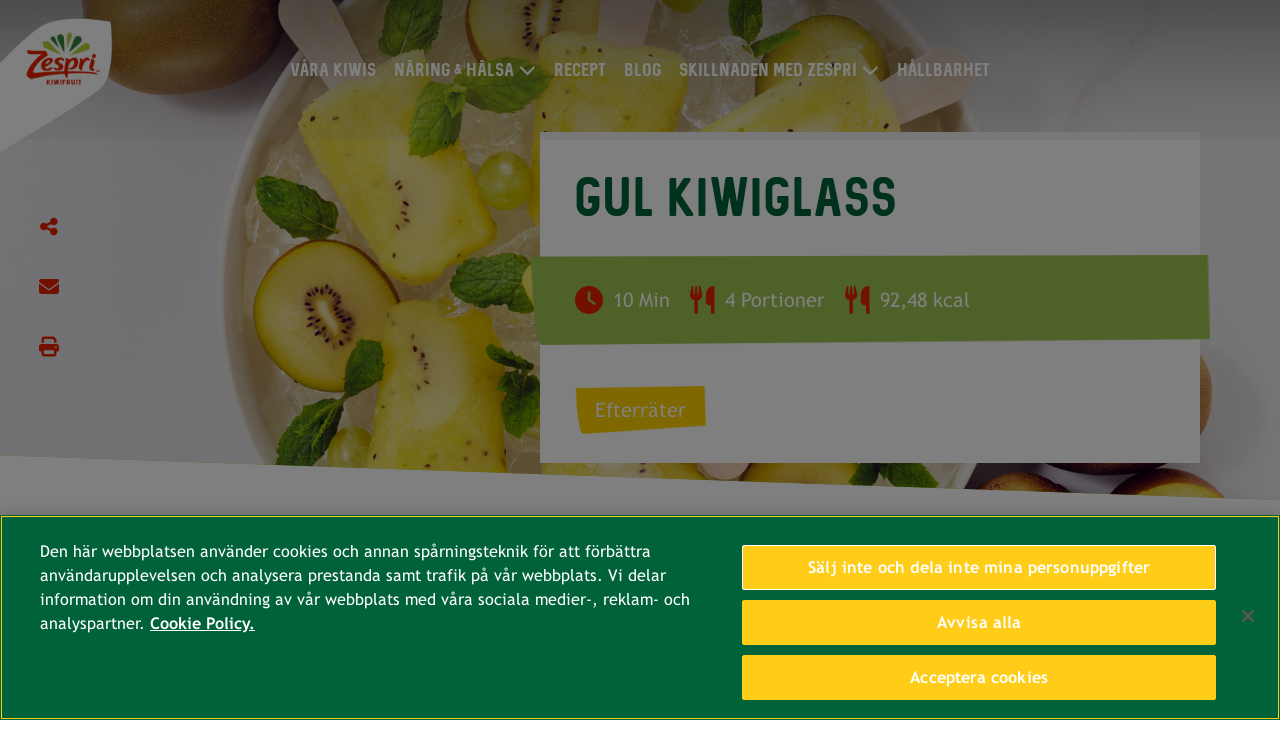

--- FILE ---
content_type: text/html;charset=utf-8
request_url: https://www.zespri.com/sv-SE/recipedetail/gul-kiwiglass
body_size: 5710
content:

<!DOCTYPE HTML>
<html lang="sv-SE">
    <head>
	<!-- Google Tag Manager --> <meta name="content-page-ref" content="kefsniOS91sNSI_AMg_Jnlydbn59b_A8RenB3RUm7He9GYV7PhTVVEEvHZuVzzgEOGaW-lDRtQzAINkbOm5Ce-KE0c9smmp4zd5FJ15EBc8"/>
<script defer="defer" type="text/javascript" src="/.rum/@adobe/helix-rum-js@%5E2/dist/rum-standalone.js"></script>
<script>(function(w,d,s,l,i){w[l]=w[l]||[];w[l].push({'gtm.start': new Date().getTime(),event:'gtm.js'});var f=d.getElementsByTagName(s)[0], j=d.createElement(s),dl=l!='dataLayer'?'&l='+l:'';j.async=true;j.src= 'https://www.googletagmanager.com/gtm.js?id='+i+dl;f.parentNode.insertBefore(j,f); })(window,document,'script','dataLayer','GTM-WCFK33W');</script> <!-- End Google Tag Manager -->
    <meta charset="UTF-8"/>
	<link rel="shortcut icon" href="/content/dam/zespri/global/favicon.ico"/>
    <title>Gul kiwiglass </title>
	  <meta name="format-detection" content="telephone=no"/>
    <meta name="keywords" content="Efterräter "/>
    
    <meta name="template" content="recipeDetails-page-se"/>
    <meta name="viewport" content="width=device-width, initial-scale=1, maximum-scale=1, user-scalable=0"/>
    <meta property="site-name" content="Zespri"/>
    <meta name="twitter:description"/>
    <meta name="twitter:title" content="Gul kiwiglass"/>
    <meta property="twitter:image" content="/content/dam/zespri/se/recipe/masthead/Z21-web-recept1-1920x908.jpg"/>
    <meta property="og:title" content="Gul kiwiglass"/>
    <meta property="og:description"/>
    <meta property="og:site_name" content="Zespri"/>
    <meta property="og:image" content="/content/dam/zespri/se/recipe/masthead/Z21-web-recept1-1920x908.jpg"/>
    






    

    

    
    <link href="https://unpkg.com/aos@2.3.1/dist/aos.css" rel="stylesheet"/>
<!--    <script src="https://kit.fontawesome.com/865637e081.js" crossorigin="anonymous"></script>-->
    <link rel="stylesheet" href="https://cdnjs.cloudflare.com/ajax/libs/font-awesome/6.6.0/css/all.min.css" integrity="sha512-Kc323vGBEqzTmouAECnVceyQqyqdsSiqLQISBL29aUW4U/M7pSPA/gEUZQqv1cwx4OnYxTxve5UMg5GT6L4JJg==" crossorigin="anonymous" referrerpolicy="no-referrer"/>
    
    
<link rel="stylesheet" href="/etc.clientlibs/zespri/clientlibs/clientlib-vendor.lc-e9dab2da02fbfff6f379eb4d75fabd3b-lc.min.css" type="text/css">
<link rel="stylesheet" href="/etc.clientlibs/zespri/clientlibs/clientlibs-market/clientlib-market-global.lc-1638f2124dd46c5f076de1c29ab0f446-lc.min.css" type="text/css">



    
    
    

    

    
    
    

    
    
    
    <script type="application/ld+json">{"@context":"https://schema.org/","@type":"BreadcrumbList","itemListElement":[{"@type":"ListItem","position":"1","name":"Home","item":"https://www.zespri.com/sv-SE"},{"@type":"ListItem","position":"2","name":"Recipe Detail","item":"https://www.zespri.com/sv-SE/recipes"},{"@type":"ListItem","position":"3","name":"Gul kiwiglass","item":"https://www.zespri.com/sv-SE/recipedetail/gul-kiwiglass"}]}</script>
    <link rel="canonical" href="https://www.zespri.com/sv-SE/recipedetail/gul-kiwiglass"/>
</head>
    <body class="recipeDetailsPage basePage page basicpage co_se" id="recipeDetailsPage-7b69cd7210">
        
        
        
            




            



            

<!-- Google Tag Manager (noscript) --> <noscript><iframe src="https://www.googletagmanager.com/ns.html?id=GTM-WCFK33W" height="0" width="0" style="display:none;visibility:hidden"></iframe></noscript> <!-- End Google Tag Manager (noscript) -->

<div class="root container responsivegrid">

    
    
    
    <div id="container-aeb22736de" class="cmp-container">
        
        <header class="experiencefragment">
<div id="experiencefragment-207b26a4e7" class="cmp-experiencefragment cmp-experiencefragment--header"><div class="xfpage page basicpage">


    
    
    
    <div id="container-d05eb28eed" class="cmp-container">
        
        <div class="header xxl-header"><div class="header-wrapper ">
   <div class="topnav  last-li-float-none mobile-li-left-align">
      <div class="container-fluid">
         <div class="row nav-grad">
            <div class="col-xl-1 col-lg-2 col-6 site-logo"><a href="/sv-SE">
            <img src="/content/dam/zespri/global/logo/ZESGAIA_logo_Burst_Lock_Up-01.png" alt="logo" class="img-fluid" id="nav_menu-101"/></a></div>
            <div class="col-xl-10 col-lg-10 col-6 main-nav">
               <div class="toggle-btn" id="toggle-btn"><i class="fa fa-bars" aria-hidden="true"></i></div>
               <ul id="toggleMenu">
                  
                  <li class="noSubMenu"><a href="/sv-SE/product" id="nav_menu-102">VÅRA KIWIS</a></li>
	           
                  <li class="hasSubMenu">
                     <a href="/sv-SE/nutrition" id="nav_menu-104">NÄRING &amp; HÄLSA</a><i class="fa fa-chevron-down dropmenu down" aria-hidden="true"></i><i class="fa fa-chevron-right dropmenu right" aria-hidden="true"></i>
                     <ul class="submenu">
                        <li><a href="/sv-SE/nutrition">GODHET I VARDAGEN </a></li>
                     
                        <li><a href="/sv-SE/vitamin-c">C-VITAMIN </a></li>
                     
                        <li><a href="/sv-SE/digestive-health">MATSMÄLTNINGSHÄLSA </a></li>
                     </ul>
                  </li>
                  
	           
                  
                  <li class="noSubMenu"><a href="/sv-SE/recipes" id="nav_menu-105">RECEPT</a></li>
	           
                  
                  <li class="noSubMenu"><a href="/sv-SE/blog" id="nav_menu-106">BLOG</a></li>
	           
                  <li class="hasSubMenu">
                     <a href="/sv-SE/zespri-system" id="nav_menu-107">SKILLNADEN MED Zespri</a><i class="fa fa-chevron-down dropmenu down" aria-hidden="true"></i><i class="fa fa-chevron-right dropmenu right" aria-hidden="true"></i>
                     <ul class="submenu">
                        <li><a href="/sv-SE/growers">ODLING FÖR DET GODA </a></li>
                     </ul>
                  </li>
                  
	           
                  
                  <li class="noSubMenu"><a href="/sv-SE/zespri-sustainability" id="nav_menu-108">Hållbarhet</a></li>
	           </ul>
            </div>
            <div class="col-xl-1 col-lg-12 cart-n-search">
               <div class="icon cursor-pointer"></div>
            </div>
         </div>
         
      </div>
   </div>
</div></div>

        
    </div>

</div>
</div>

    
</header>
<main class="container responsivegrid">

    
    <div id="container-1e746d88b6" class="cmp-container">
        


<div class="aem-Grid aem-Grid--12 aem-Grid--default--12 ">
    
    <div class="container responsivegrid aem-GridColumn aem-GridColumn--default--12">

    
    <div id="container-a9f89ae96b" class="cmp-container">
        


<div class="aem-Grid aem-Grid--12 aem-Grid--default--12 ">
    
    <div class="recipe-detail aem-GridColumn aem-GridColumn--default--12">


<div class="zep-recipe-detail with-banner-image banner-skew">
  <script type="application/ld+json">{"@context":"https://schema.org/","@type":"Recipe","name":"Gul Kiwiglass","image":["https://www.zespri.com/content/dam/zespri/se/recipe/masthead/Z21-web-recept1-1920x908.jpg"],"author":{"name":"Zespri","@type":"Organization"},"datePublished":"2021-06-21 08:13:05","totalTime":"P0DT0H10M","keywords":"Zespri Kiwifruit, Efterräter ","recipeCategory":"Zespri Kiwifruit, Efterräter ","recipeYield":"4","nutrition":{"@type":"NutritionInformation","calories":"92,48 kcal"},"recipeIngredient":["300 g gröna druvor ",",","½  citron ",",","4 kvistar mynta",",","4 Zespri™ SunGold™ gul kiwi",","],"recipeInstructions":{"@type":"HowToStep","name":"Mix ingredients","text":"Skölj de gröna druvorna och dela citronen. Skala och tärna den gula kiwin. Mixa druvorna, kiwin och myntan i en mixer och pressa i den ena citronhalvan. Häll i blandningen i glassformar och förvara i frysen i ca 3 timmar tills glassarna är helt frusna.  "}}</script>
      <div class="background-container">
        <picture>
          <source media="(min-width:768px)" srcset="/content/dam/zespri/se/recipe/masthead/Z21-web-recept1-1920x908.jpg"/>
          <img src="/content/dam/zespri/se/recipe/masthead/Z21-web-recept1-1920x908.jpg/_jcr_content/renditions/mobile.png"/>
        </picture>
      </div>
      <div class="overlay-block">
        <div class="social-feed">
          <div class="social-share">
            <button class="fa fa-share-alt"></button>
            <div class="social-platform">
              <button id="share_fb-5602" class="facebook-share fa fa-facebook"></button>
              
              
              <button class="pinterest-share fa fa-pinterest"></button>
            </div>
          </div>
          <button id="share_email-5604" class="fa fa-envelope"></button>
          <button id="share_print-5605" class="fa-print fa fa-print"></button>
        </div>
        <div class="inner-block">
          <div class="content-container">
             
              <h1><span class="dark-green-text">Gul Kiwiglass</span></h1>

          </div>
          <div class="counter-spacer">
            <div class="counter-strip">
              <div><i class="fa fa-clock"></i><span>10 Min</span></div>
              <div><i class="fa fa-utensils"></i><span>4 Portioner</span></div>
              <div><i class="fa fa-utensils"></i><span>92,48 kcal</span></div>
            </div>
          </div>
          <div class="recipe-tags"><span>Efterräter </span></div>
        </div>
      </div>
      <div class="block-spacer">
        
        <div class="block-wrapper">
          
          <div class="ingredient-block" data-collapsible-container>
            <div class="header">
              <h2>INGREDIENSER</h2>
              <button class="fa fa-minus-circle" data-collapse=".inner-container"></button>
            </div>
            <div class="inner-container">
              <ul><li><p>300 g gröna druvor </p>
</li><li><p>½ citron </p>
</li><li><p>4 kvistar mynta</p>
</li><li><p>4 Zespri™ SunGold™ gul kiwi</p>
</li></ul>

            </div>
          </div>
          <div class="method-block" data-collapsible-container>
            <div class="header">
              <h2>METOD</h2>
              <button class="fa fa-minus-circle" data-collapse=".inner-container"></button>
            </div>
            <div class="inner-container">
              <ol><li>Skölj de gröna druvorna och dela citronen. Skala och tärna den gula kiwin. <br />
</li><li><p>Mixa druvorna, kiwin och myntan i en mixer och pressa i den ena citronhalvan. </p>
</li><li><p>Häll i blandningen i glassformar och förvara i frysen i ca 3 timmar tills glassarna är helt frusna. </p>
</li></ol>

            </div>
            
            
          </div>
        </div>
        
      </div>
    </div>

</div>
<div class="zep-video-comp aem-GridColumn aem-GridColumn--default--12">

   <div class="banner-section">
      
      
         <video class="video-js vjs-theme-fantasy" id="my-video" controls="controls" playsinline="playsinline" preload="auto" width="1115" height="460" data-setup="{}">
      
      <source src="/content/dam/zespri/se/recipe/video-recipes/Ice%20Pop%20med%20Zespri%20SunGold.mp4" type="video/mp4"/>
      <source src="/content/dam/zespri/se/recipe/video-recipes/Ice%20Pop%20med%20Zespri%20SunGold.mp4" type="video/webm"/>
      <p class="vjs-no-js">
      To view this video please enable JavaScript, and consider upgrading to a
      web browser that<a href="https://videojs.com/html5-video-support/" target="_blank">supports HTML5 video</a>
      </p>
      </video>
   </div>
</div>

    
</div>

    </div>

    
</div>

    
</div>

    </div>

    
</main>
<div class="experiencefragment">
<div id="experiencefragment-fb6b5f956b" class="cmp-experiencefragment cmp-experiencefragment--recipe"><div class="xfpage page basicpage">


    
    <div id="container-7b969528a1" class="cmp-container">
        


<div class="aem-Grid aem-Grid--12 aem-Grid--default--12 ">
    
    <div class="box container-xl aem-GridColumn aem-GridColumn--default--12">
<div class="box box-component  " data-box-dtop-padding="20px 20px 20px 20px " data-box-mob-padding="20px 20px 20px 20px" data-box-tab-padding="20px 20px 20px 20px">
	


<div class="aem-Grid aem-Grid--12 aem-Grid--default--12 ">
    
    <div class="category-listing aem-GridColumn aem-GridColumn--default--12">

<div class="cat-listing-full-width explore-yummy">
    <h3 style="	text-align: center;
">UTFORSKA <span class="light-green-text">SMAKUPPLEVELSER!</span></h3>

    <div class="yummy-blocks">
        <div class="single-yummy">
            <img class="img-fluid" src="/content/dam/zespri/global/recipe-category/tasty-and-quick-thumbnail.jpg"/>
            <a id="breakfast_rd-2601" href="/sv-SE/recipes?category=breakfast">
                <h6>FRUKOST</h6>
            </a>
        </div>
		
    
        <div class="single-yummy">
            <img class="img-fluid" src="/content/dam/zespri/global/recipe-category/romantic-in-thumbnail.png"/>
            <a id="mains_rd-2606" href="/sv-SE/recipes?category=mains">
                <h6>HUVUDRÄTTER</h6>
            </a>
        </div>
		
    
        <div class="single-yummy">
            <img class="img-fluid" src="/content/dam/zespri/global/recipe-category/sweet-tempting-thumbnail.png"/>
            <a id="desserts_rd-2602" href="/sv-SE/recipes?category=desserts">
                <h6>EFTERRÄTER</h6>
            </a>
        </div>
		
    
        <div class="single-yummy">
            <img class="img-fluid" src="/content/dam/zespri/global/recipe-category/A_nice_glass_of_kiwi.jpg"/>
            <a id="smoothie_rd-2603" href="/sv-SE/recipes?category=smoothie">
                <h6>SMOOTHIE</h6>
            </a>
        </div>
		
    
        <div class="single-yummy">
            <img class="img-fluid" src="/content/dam/zespri/global/recipe-category/tested-by-kids-thumbnail.png"/>
            <a id="snack_rd-2604" href="/sv-SE/recipes?category=snacks">
                <h6>SNACK</h6>
            </a>
        </div>
		
    
        <div class="single-yummy">
            <img class="img-fluid" src="/content/dam/zespri/global/recipe-category/a_burst_of_energy.jpg"/>
            <a id="starters_rd-2605" href="/sv-SE/recipes?category=appetizers">
                <h6>FORRETTER</h6>
            </a>
        </div>
		
    </div>
</div>
</div>

    
</div>

</div>
</div>
<div class="recipe-section aem-GridColumn aem-GridColumn--default--12">

   
      <div class="zep-recipe-section">
         <div class="background-container"></div>
         <div class="content-container align-center">
            <h2 style="	text-align: center;
">TILLSÄTT DET LILLA <span class="light-green-text">EXTRA</span></h2>

         </div>
         <div class="text-center content-container">
            <div><div class="cta-zespri button cta-dark-green">
<a id="cta-zespri-0a98a89817" href="/sv-SE/recipes">
    BÖRJA LAGA MAT
</a>
</div>
</div>
         </div>
         <div class="masonry-grid">
            <div class="recipe">
               <div class="background"><img src="/content/dam/zespri/se/recipe/thumbnail/recipe17_seabass_with_brocoli_and_kiwi-thumbnail.jpg" alt="recipe17_seabass_with_brocoli_and_kiwi-thumbnail"/></div>
               <div class="recipe-desc">
                  <p class="desc">Havsabborre med rotselleripuré och tärnad Zespri Green kiwifrukt</p>
                  <div class="time-serve">
                     <div class="time"><i class="fa fa-clock-o" aria-hidden="true"></i><span>55 min</span></div>
                     <div class="serve"><i class="fa fa-cutlery" aria-hidden="true"></i><span>4 Portioner</span></div>
                  </div>
               </div>
               <div class="like-counter white"><span>0</span><i class="fa fa-heart" aria-hidden="true"></i></div>
               <a href="/sv-SE/recipedetail/havsabborre-med-rotselleripure-och-tarnad-zespri-green-kiwifrukt"></a>
            </div>
         
            <div class="recipe">
               <div class="background"><img src="/content/dam/zespri/se/recipe/thumbnail/recipe6_Biscuit_yoghurt_yellow_kiwifruit_cups-thumbnail.jpg" alt="recipe6_Biscuit_yoghurt_yellow_kiwifruit_cups-thumbnail"/></div>
               <div class="recipe-desc">
                  <p class="desc">Havrekaka, yoghurt och gul kiwifrukt i glas</p>
                  <div class="time-serve">
                     <div class="time"><i class="fa fa-clock-o" aria-hidden="true"></i><span>10 min</span></div>
                     <div class="serve"><i class="fa fa-cutlery" aria-hidden="true"></i><span>4 Portioner</span></div>
                  </div>
               </div>
               <div class="like-counter white"><span>0</span><i class="fa fa-heart" aria-hidden="true"></i></div>
               <a href="/sv-SE/recipedetail/havrekaka-yoghurt-och-gul-kiwifrukt-i-glas"></a>
            </div>
         
            <div class="recipe">
               <div class="background"><img src="/content/dam/zespri/se/recipe/thumbnail/recipe15_Squash-and-sweet-potato-soup-with-yellow-kiwifruit-thumbnail.jpg" alt="recipe15_Squash-and-sweet-potato-soup-with-yellow-kiwifruit-thumbnail"/></div>
               <div class="recipe-desc">
                  <p class="desc">Squash- och sötpotatissoppa med gul kiwifrukt, Burgos-ost och krutonger</p>
                  <div class="time-serve">
                     <div class="time"><i class="fa fa-clock-o" aria-hidden="true"></i><span>40 min</span></div>
                     <div class="serve"><i class="fa fa-cutlery" aria-hidden="true"></i><span>4 Portioner</span></div>
                  </div>
               </div>
               <div class="like-counter white"><span>0</span><i class="fa fa-heart" aria-hidden="true"></i></div>
               <a href="/sv-SE/recipedetail/squash-och-sotpotatissoppa-med-gul-kiwifrukt-burgos-ost-och-krutonger"></a>
            </div>
         
            <div class="recipe">
               <div class="background"><img src="/content/dam/zespri/se/recipe/thumbnail/recipe3_banana-kiwi-thumbnail.jpg" alt="recipe3_banana-kiwi-thumbnail"/></div>
               <div class="recipe-desc">
                  <p class="desc">Smoothie med Zespri Green kiwifrukt, banan, valnötter, chiafrön och sojamjölk</p>
                  <div class="time-serve">
                     <div class="time"><i class="fa fa-clock-o" aria-hidden="true"></i><span>5 min</span></div>
                     <div class="serve"><i class="fa fa-cutlery" aria-hidden="true"></i><span>4 Portioner</span></div>
                  </div>
               </div>
               <div class="like-counter white"><span>0</span><i class="fa fa-heart" aria-hidden="true"></i></div>
               <a href="/sv-SE/recipedetail/smoothie-med-zespri-green-kiwifrukt-banan-valnotter-chiafron-och-sojamjolk"></a>
            </div>
         </div>
         
      </div>
   
   
</div>

    
</div>

    </div>

    
</div>
</div>

    
</div>
<div class="experiencefragment">
<div id="experiencefragment-cbe657a0a2" class="cmp-experiencefragment cmp-experiencefragment--social-wall"><div class="xfpage page basicpage">


    
    <div id="container-2ff11b41b5" class="cmp-container">
        


<div class="aem-Grid aem-Grid--12 aem-Grid--default--12 ">
    
    <div class="social-wall aem-GridColumn aem-GridColumn--default--12">


<div class="social-wall-col-3">
    <input type="hidden" id="instaAccTkn" name="instaAccTkn" value="IGQVJVcUYyUnJrU25mNG1pM3h6M2hDUDgwcjMtQkVCd2luV0NPcENfS1ZAqSWYtcW9lWkttQ0tQazF4LUgzS0F6U3V6aGktRkNtSTZAybGJZAYkVmNFNRRjN5WWlycWxjd3B2NzdUbXFB"/>
    <div class="social-wall-full-width socialwall custom-blog" id="social_wall">
        <div class="social-wall-container">
            <div class="kiviuniverse">
                <a href="/sv-SE/product">
                    <img src="/content/dam/zespri/global/social-wall/Footer-left-image_Product-page.jpg" alt="our-range-of-kiwis" class="img-fluid"/>
                    <div class="make-center actionclass">Våra kiwis</div>
                </a>
            </div>
            
            <div class="kiviuniverse">
                
                <div class="youtube-video">
                    <iframe src="https://www.youtube.com/embed/qRband7Ub0Y" frameborder="0" allow="autoplay; encrypted-media" allowfullscreen="" title="Youtube" referrerpolicy="strict-origin-when-cross-origin"> </iframe>
                </div>
            </div>
            <div class="kiviuniverse" id="getundertheskin_pp-3206">
                <a href="/sv-SE/nutrition">
                    <img src="/content/dam/zespri/global/social-wall/Footer-left-image_NutritionA.jpg" alt="dna-of-delicious" class="img-fluid"/>
                    <div class="make-center undefined">Näring &amp; hälsa</div>
                </a>
            </div>
        </div>
    </div>
</div></div>

    
</div>

    </div>

    
</div>
</div>

    
</div>
<footer class="experiencefragment">
<div id="experiencefragment-c6ac0f399d" class="cmp-experiencefragment cmp-experiencefragment--footer"><div class="xfpage page basicpage">


    
    <div id="container-58cbe8aae6" class="cmp-container">
        


<div class="aem-Grid aem-Grid--12 aem-Grid--default--12 ">
    
    <div class="footer aem-GridColumn aem-GridColumn--default--12"><div class="grid-wrapper">
   <div class="footer-section-cola">
      <div class="message">
         <div class="follow-msg">
            <h4>FÖLJ OSS, VI BITS INTE.</h4>
         </div>
         <div class="social-list">
            <ul>
               <li><a href="https://www.facebook.com/Zespri.Sverige/" target="_blank" id="footernav_fblogo-109"><img src="/content/dam/zespri/global/social-symbols/FB_ICON.png"/></a></li>
            
               <li><a href="https://www.instagram.com/zespri_sverige/" target="_blank" id="footernav_iglogo-110"><img src="/content/dam/zespri/global/social-symbols/Zespri_Icons-2_10.png"/></a></li>
            
               <li><a href="https://www.youtube.com/channel/UCkKaSpboYRXPvMZdNWkZu-A" target="_blank" id="footernav_ytlogo-112"><img src="/content/dam/zespri/global/social-symbols/Zespri_D_Blog-Landing_Slicing_32.png"/></a></li>
            </ul>
         </div>
      </div>
      
      <div class="footer-mid">
         <div class="row">
            <div class="col-xl-8 col-lg-12">
               <ul class="submenu-one">
                  <li><a href="/sv-SE/contactus" id="footernav_contactus-114">KONTAKTA OSS</a></li>
               </ul>
               <ul class="submenu-two">
                  <li><a href="/sv-SE/privacypolicy" id="footernav_pp-117">Integritetspolicy</a></li>
               
                  <li><a href="/sv-SE/termsandconditions" id="footernav_tnc-118">Villkor</a></li>
               
                  <li><a href="/sv-SE/corporate-policies">Företagspolicy</a></li>
               
                  <li><a href="/sv-SE/cookiepolicy">Cookiepolicy</a></li>
               </ul>
            </div>
            <div class="col-xl-4 copyrght col-lg-12">
               <div class="mobilecountry">
                  <div id="mobile-select" class="select">
                     <div class="opt" id="opt">Sweden</div>
                     <div class="regions hide" id="regions">
                           <label class="countrylist">
                              Europe
                              <ul>
                                 <li><a href="/nl-BE" id="footernav_cs-120" target="_blank">Belgium (Dutch)</a></li>
                              
                                 <li><a href="/fr-BE" id="footernav_cs-121" target="_blank">Belgium (French)</a></li>
                              
                                 <li><a href="/fr-FR" id="footernav_cs-122" target="_blank">France</a></li>
                              
                                 <li><a href="/de-DE" id="footernav_cs-123" target="_blank">Germany</a></li>
                              
                                 <li><a href="/el-GR" id="footernav_cs-124" target="_blank">Greece</a></li>
                              
                                 <li><a href="/it-IT" id="footernav_cs-125" target="_blank">Italy</a></li>
                              
                                 <li><a href="/fr-LU" id="footernav_cs-126" target="_blank">Luxembourg</a></li>
                              
                                 <li><a href="/nl-NL" id="footernav_cs-127" target="_blank">Netherlands</a></li>
                              
                                 <li><a href="/nb-NO" id="footernav_cs-128" target="_blank">Norway</a></li>
                              
                                 <li><a href="/pt-PT" id="footernav_cs-129" target="_blank">Portugal</a></li>
                              
                                 <li><a href="/es-ES" id="footernav_cs-130" target="_blank">Spain</a></li>
                              
                                 <li><a href="/sv-SE" id="footernav_cs-131" target="_blank">Sweden</a></li>
                              
                                 <li><a href="/en-UK" id="footernav_cs-132" target="_blank">United Kingdom</a></li>
                              
                                 <li><a href="/de-CH" id="footernav_cs-133" target="_blank">Switzerland</a></li>
                              </ul>
                           
                              Greater China 
                              <ul>
                                 <li><a href="https://www.zespri.com.cn/zh-CN/" id="footernav_cs-123" target="_blank">China</a></li>
                              
                                 <li><a href="/zh-HK" id="footernav_cs-121" target="_blank">Hong Kong</a></li>
                              
                                 <li><a href="/zh-TW" id="footernav_cs-122" target="_blank">Taiwan</a></li>
                              </ul>
                           
                              India
                              <ul>
                                 <li><a href="/en-IN" id="footernav_cs-120" target="_blank">India</a></li>
                              </ul>
                           
                              North America
                              <ul>
                                 <li><a href="/en-US" id="footernav_cs-120" target="_blank">North America (US)</a></li>
                              
                                 <li><a href="/es-MX" id="footernav_cs-121" target="_blank">Mexico</a></li>
                              </ul>
                           
                              North Asia
                              <ul>
                                 <li><a href="/ja-JP" id="footernav_cs-120" target="_blank">Japan</a></li>
                              
                                 <li><a href="/ko-KR" id="footernav_cs-121" target="_blank">Korea</a></li>
                              </ul>
                           
                              Oceania
                              <ul>
                                 <li><a href="/en-AU" id="footernav_cs-120" target="_blank">Australia</a></li>
                              
                                 <li><a href="/en-NZ" id="footernav_cs-121" target="_blank">New Zealand</a></li>
                              </ul>
                           
                              South America
                              <ul>
                                 <li><a href="/pt-BR" id="footernav_cs-120" target="_blank">Brazil</a></li>
                              </ul>
                           
                              South East Asia
                              <ul>
                                 <li><a href="/vi-VN" id="footernav_cs-120" target="_blank">Vietnam</a></li>
                              
                                 <li><a href="/th-TH" id="footernav_cs-121" target="_blank">Thailand</a></li>
                              
                                 <li><a href="/en-PH" id="footernav_cs-122" target="_blank">Philippines</a></li>
                              
                                 <li><a href="/en-MY" id="footernav_cs-123" target="_blank">Malaysia</a></li>
                              
                                 <li><a href="/id-ID" id="footernav_cs-124" target="_blank">Indonesia</a></li>
                              
                                 <li><a href="/en-SG" id="footernav_cs-125" target="_blank">Singapore</a></li>
                              </ul>
                           
                              Middle East
                              <ul>
                                 <li><a href="/en-AE" id="footernav_cs-134" target="_blank">United Arab Emirates</a></li>
                              </ul>
                           </label>
	                 </div>
					 <span class="fa" aria-hidden="true"></span>
                  </div>
                  <div class="copyright"><p><b>©Zespri Group Limited, all rights reserved</b></p>
</div>
               </div>
            </div>
         </div>
      </div>
      
   </div>
</div></div>

    
</div>

    </div>

    
</div>
</div>

    
</footer>

        
    </div>

</div>


            
    
    
<script src="https://unpkg.com/aos@2.3.1/dist/aos.js"></script>
<!--script type="text/javascript" src="/apps/zespri/components/social-wall/js/instafeed.min.js"></script-->
<script>
    AOS.init({
		throttleDelay: 0, // the delay on throttle used while scrolling the page (advanced)
		offset: -1000, // offset (in px) from the original trigger point
		once: true, // whether animation should happen only once - while scrolling down
		delay: 0, // values from 0 to 3000, with step 50ms
		duration: 1000, // values from 0 to 3000, with step 50ms
		// anchorPlacement: 'top-center' // defines which position of the element regarding to window should trigger the animation
    });
</script>

    
    
<script src="/etc.clientlibs/zespri/clientlibs/clientlib-vendor.lc-f80f634648c87c9a36d9e9ce66f937a1-lc.min.js"></script>
<script src="/etc.clientlibs/core/wcm/components/commons/site/clientlibs/container.lc-0a6aff292f5cc42142779cde92054524-lc.min.js"></script>
<script src="/etc.clientlibs/clientlibs/granite/jquery.lc-7842899024219bcbdb5e72c946870b79-lc.min.js"></script>
<script src="/etc.clientlibs/zespri/clientlibs/clientlibs-market/clientlib-market-global.lc-be035b0be32513102443c802a791ff06-lc.min.js"></script>







<!-- debounceDelay: 50, // the delay on debounce used while resizing window (advanced)
        throttleDelay: 99, // the delay on throttle used while scrolling the page (advanced)
        offset: 200, // offset (in px) from the original trigger point
        delay: 200, // values from 0 to 3000, with step 50ms
        duration: 500, // values from 0 to 3000, with step 50ms
        easing: 'ease-in', // default easing for AOS animations
        once: true, // whether animation should happen only once - while scrolling down -->


    

    

    
    
    

            

        
    </body>
</html>


--- FILE ---
content_type: application/x-javascript
request_url: https://cdn-au.onetrust.com/consent/3aa781fc-58d8-4c64-86f6-3c19dc82ab36/0193dcef-b1be-7eaa-8eff-25be2e03d0ad/sv-se.json
body_size: 26769
content:
{"DomainData":{"pclifeSpanYr":"År","pclifeSpanYrs":"År","pclifeSpanSecs":"Några sekunder","pclifeSpanWk":"Vecka","pclifeSpanWks":"Veckor","pccontinueWithoutAcceptText":"Fortsätt utan att acceptera","pccloseButtonType":"Icon","MainText":"Sälj inte och dela inte mina personuppgifter","MainInfoText":"När du besöker vår webbplats lagrar vi cookies i din webbläsare för att samla in information. Informationen som samlas in kan relatera till dig, dina preferenser eller din enhet, och används oftast för att göra så att webbplatsen fungerar som du förväntar dig och för att ge en mer personlig webbupplevelse. Du kan dock välja att inte tillåta vissa typer av cookies, vilket kan påverka din upplevelse av webbplatsen och de tjänster vi kan erbjuda. Klicka på de olika kategori rubrikerna för att ta reda på mer och ändra våra standardinställningar enligt dina önskemål. Du kan inte opt-out från vår första part strikt nödvändiga cookies eftersom de distribueras för att säkerställa en väl fungerande webbplats (som att fråga cookie-banderollen och för att komma ihåg dina inställningar, för att logga in på ditt konto, för att omdirigera dig när du loggar ut , etc.). För mer information om de första och tredjeparts cookies som används, följ denna länk.","AboutText":"Mer information","AboutCookiesText":"Din integritet","ConfirmText":"Tillåt alla","AllowAllText":"Spara inställningar","CookiesUsedText":"Använda cookies","CookiesDescText":"Beskrivning","AboutLink":"https://cookiepedia.co.uk/giving-consent-to-cookies","ActiveText":"Aktiva","AlwaysActiveText":"Alltid aktiv","AlwaysInactiveText":"Alltid inaktiv","PCShowAlwaysActiveToggle":true,"AlertNoticeText":"Den här webbplatsen använder cookies och annan spårningsteknik för att förbättra användarupplevelsen och analysera prestanda samt trafik på vår webbplats. Vi delar information om din användning av vår webbplats med våra sociala medier-, reklam- och analyspartner.<a class=\"ot-cookie-policy-link\" href=https://www.zespri.com/sv-SE/cookiepolicy>Cookie Policy.</a>","AlertCloseText":"Stäng","AlertMoreInfoText":"Sälj inte och dela inte mina personuppgifter","AlertMoreInfoTextDialog":"Sälj inte och dela inte mina personuppgifter, Öppnar dialogrutan för inställningscenter","CookieSettingButtonText":"Sälj inte och dela inte mina personuppgifter","AlertAllowCookiesText":"Acceptera cookies","CloseShouldAcceptAllCookies":false,"LastReconsentDate":1725631959673,"BannerTitle":"","ForceConsent":true,"BannerPushesDownPage":false,"InactiveText":"Inaktiva","CookiesText":"Cookies","CategoriesText":"Undergrupp för cookies","IsLifespanEnabled":true,"LifespanText":"Livslängd","VendorLevelOptOut":false,"HasScriptArchive":false,"BannerPosition":"bottom","PreferenceCenterPosition":"default","PreferenceCenterConfirmText":"Bekräfta mina val","VendorListText":"Lista över IAB-leverantörer","ThirdPartyCookieListText":"Information om cookies","PreferenceCenterManagePreferencesText":"Hantera inställningar för samtycke","PreferenceCenterMoreInfoScreenReader":"Öppnas i en ny flik","CookieListTitle":"Cookie-lista","CookieListDescription":"En cookie är en liten bit data (textfil) som en webbplats – när den besökts av en användare – ber din webbläsare att lagra på din enhet för att komma ihåg information om dig, till exempel din språk inställning eller inloggningsinformation. Dessa cookies ställs in av oss och kallas förstapartscookies. Vi använder även tredjepartscookies – som är cookies från en annan domän än domänen för den webbplats du besöker – för våra annonserings- och marknadsföringsinsatser. Mer specifikt använder vi cookies och andra spårningstekniker i följande syften:","Groups":[{"ShowInPopup":true,"ShowInPopupNonIAB":true,"ShowSDKListLink":true,"Order":"1","OptanonGroupId":"C0003","Parent":"C0001","ShowSubgroup":true,"ShowSubGroupDescription":true,"ShowSubgroupToggle":false,"AlwaysShowCategory":false,"GroupDescription":"Dessa cookies gör det möjligt för webbplatsen att tillhandahålla förbättrad funktionalitet och personlig anpassning. De kan fastställas av oss eller av tredjepartsleverantörer vars tjänster vi har lagt till på våra sidor. Om du inte tillåter dessa cookies kanske vissa eller alla av dessa tjänster inte fungerar som de ska.","GroupDescriptionOTT":"Dessa cookies gör det möjligt för webbplatsen att tillhandahålla förbättrad funktionalitet och personlig anpassning. De kan fastställas av oss eller av tredjepartsleverantörer vars tjänster vi har lagt till på våra sidor. Om du inte tillåter dessa cookies kanske vissa eller alla av dessa tjänster inte fungerar som de ska.","GroupNameMobile":"Funktionella cookies","GroupNameOTT":"Funktionella cookies","GroupName":"Funktionella cookies","IsIabPurpose":false,"GeneralVendorsIds":[],"FirstPartyCookies":[{"id":"018ece95-1a1b-727b-852d-2ae5b2a8254f","Name":"at_check","Host":"zespri.com","IsSession":true,"Length":"0","description":"Används av Adobe Target för att kontrollera om cookies är aktiverade/stöds i webbläsaren","thirdPartyDescription":null,"patternKey":null,"thirdPartyKey":"","firstPartyKey":"Cookieat_check","DurationType":1,"category":null,"isThirdParty":false},{"id":"018ece95-1a1b-74cd-9516-5a2b5c429338","Name":"mbox","Host":"zespri.com","IsSession":false,"Length":"399","description":"Används av Adobe Target för att generera dynamiskt innehåll i en marknadsföringsruta på sidan. Innehåller följande värden:\r\nPC ID - ID för besökarens webbläsare. Tas bort när cookien raderas.\r\nSessions-ID - Ett unikt ID för en användarsession.\r\nKontrollera - kontrollerar om cookies stöds. Ange på varje sidinläsning.","thirdPartyDescription":null,"patternKey":null,"thirdPartyKey":"","firstPartyKey":"Cookiembox","DurationType":1,"category":null,"isThirdParty":false},{"id":"bacf44d9-f8ee-4d60-822e-5ca968cf16de","Name":"rxVisitor","Host":"zespri.com","IsSession":false,"Length":"399","description":"Denna cookie används för att lagra ett anonymt ID för att användaren ska korrelera över sessioner på världstjänsten.","thirdPartyDescription":null,"patternKey":null,"thirdPartyKey":"","firstPartyKey":"CookierxVisitor","DurationType":1,"category":null,"isThirdParty":false},{"id":"c21b8e18-a3e9-458b-a291-d2726b4af3f4","Name":"_pin_unauth","Host":"zespri.com","IsSession":false,"Length":"364","description":"Denna cookie är associerad med pinterest.  Det används för att spåra användningen av tjänster.","thirdPartyDescription":null,"patternKey":null,"thirdPartyKey":"","firstPartyKey":"Cookie_pin_unauth","DurationType":1,"category":null,"isThirdParty":false}],"Hosts":[{"HostName":"dmxleo.com","DisplayName":"dmxleo.com","HostId":"H6","Description":"","PrivacyPolicy":"","Cookies":[{"id":"66ffaea2-810c-426f-88ce-c367521af881","Name":"dmxId","Host":"dmxleo.com","IsSession":false,"Length":"300","description":"","thirdPartyDescription":"","patternKey":null,"thirdPartyKey":"","firstPartyKey":null,"DurationType":1,"category":null,"isThirdParty":false}]},{"HostName":"vimeo.com","DisplayName":"vimeo.com","HostId":"H18","Description":"","PrivacyPolicy":"","Cookies":[{"id":"018ec02e-a1d8-7787-9b0c-0c35881b3428","Name":"_cfuvid","Host":"vimeo.com","IsSession":true,"Length":"0","description":"Den här domänen ägs av Vimeo. Den huvudsakliga verksamheten verksamhet är: Video Hosting / Sharing","thirdPartyDescription":"Den här domänen ägs av Vimeo. Den huvudsakliga verksamheten verksamhet är: Video Hosting / Sharing","patternKey":null,"thirdPartyKey":"Cookie|vimeo.com","firstPartyKey":"Cookie_cfuvid","DurationType":1,"category":null,"isThirdParty":false},{"id":"018ec8d1-7937-7aca-aa62-6148a38bf23b","Name":"cf_clearance","Host":"vimeo.com","IsSession":false,"Length":"364","description":"Den här domänen ägs av Vimeo. Den huvudsakliga verksamheten verksamhet är: Video Hosting / Sharing","thirdPartyDescription":"Den här domänen ägs av Vimeo. Den huvudsakliga verksamheten verksamhet är: Video Hosting / Sharing","patternKey":null,"thirdPartyKey":"Cookie|vimeo.com","firstPartyKey":"Cookiecf_clearance","DurationType":1,"category":null,"isThirdParty":false},{"id":"32c567c4-87b4-424a-9dd0-7d4afb5bda68","Name":"vuid","Host":"vimeo.com","IsSession":false,"Length":"399","description":"Den här domänen ägs av Vimeo. Den huvudsakliga verksamheten verksamhet är: Video Hosting / Sharing","thirdPartyDescription":"Den här domänen ägs av Vimeo. Den huvudsakliga verksamheten verksamhet är: Video Hosting / Sharing","patternKey":null,"thirdPartyKey":"Cookie|vimeo.com","firstPartyKey":"Cookievuid","DurationType":1,"category":null,"isThirdParty":false},{"id":"e6e599a9-bbe8-4c08-9bf5-88665682040c","Name":"__cf_bm","Host":"vimeo.com","IsSession":false,"Length":"0","description":"This is a CloudFoundry cookie","thirdPartyDescription":"This is a CloudFoundry cookie","patternKey":"_cf_bm","thirdPartyKey":"Pattern|_cf_bm","firstPartyKey":"Cookie__cf_bm,Pattern|_cf_bm","DurationType":1,"category":null,"isThirdParty":false}]},{"HostName":"kwpsurveys.com","DisplayName":"kwpsurveys.com","HostId":"H35","Description":"","PrivacyPolicy":"","Cookies":[{"id":"21298730-462a-46f8-86ca-d2c5c71029b9","Name":"PHPSESSID","Host":"kwpsurveys.com","IsSession":false,"Length":"0","description":"PHP-sessionscookie associerad med inbäddat innehåll från den här domänen.","thirdPartyDescription":"PHP-sessionscookie associerad med inbäddat innehåll från den här domänen.","patternKey":null,"thirdPartyKey":"","firstPartyKey":"CookiePHPSESSID","DurationType":1,"category":null,"isThirdParty":false}]},{"HostName":"spotim.market","DisplayName":"spotim.market","HostId":"H45","Description":"","PrivacyPolicy":"","Cookies":[{"id":"3424fb1b-3478-4bbe-a0e9-09cec741c922","Name":"vmuid","Host":"spotim.market","IsSession":false,"Length":"62","description":"Används ofta av Microsoft som ett unikt användar-ID. Cookien gör det möjligt för användare att spåra genom att synkronisera ID:t i många Microsoft-domäner.","thirdPartyDescription":"Används ofta av Microsoft som ett unikt användar-ID. Cookien gör det möjligt för användare att spåra genom att synkronisera ID:t i många Microsoft-domäner.","patternKey":null,"thirdPartyKey":"","firstPartyKey":"Cookievmuid","DurationType":1,"category":null,"isThirdParty":false},{"id":"87acc23e-9909-4459-9938-e19a0ed8cb70","Name":"a309017","Host":"spotim.market","IsSession":false,"Length":"62","description":"","thirdPartyDescription":"","patternKey":null,"thirdPartyKey":"","firstPartyKey":null,"DurationType":1,"category":null,"isThirdParty":false}]}],"PurposeId":"B28C7075-66E3-41D0-A7B0-309E89D35C42","CustomGroupId":"C0003","GroupId":"8635a13c-bca7-4b22-be9f-95b1b69a18dd","Status":"always active","IsDntEnabled":false,"Type":"COOKIE","DescriptionLegal":"","IabIllustrations":[],"HasLegIntOptOut":false,"HasConsentOptOut":true,"IsGpcEnabled":false,"VendorServices":null,"TrackingTech":null},{"ShowInPopup":true,"ShowInPopupNonIAB":true,"ShowSDKListLink":true,"Order":"1","OptanonGroupId":"C0001","Parent":"","ShowSubgroup":false,"ShowSubGroupDescription":false,"ShowSubgroupToggle":false,"AlwaysShowCategory":false,"GroupDescription":"Dessa cookies är nödvändiga för att webbplatsen ska fungera och kan inte stängas av i våra system. De är vanligtvis bara inställda som svar på åtgärder som du gjort som utgör en begäran om tjänster, till exempel inställning av dina personliga preferenser, inloggning eller fyllning av formulär. Du kan ställa in din webbläsare för att blockera eller varna dig om dessa cookies, men vissa delar av webbplatsen fungerar inte då. Dessa cookies lagrar inte någon personligt identifierbar information.","GroupDescriptionOTT":"Dessa cookies är nödvändiga för att webbplatsen ska fungera och kan inte stängas av i våra system. De är vanligtvis bara inställda som svar på åtgärder som du gjort som utgör en begäran om tjänster, till exempel inställning av dina personliga preferenser, inloggning eller fyllning av formulär. Du kan ställa in din webbläsare för att blockera eller varna dig om dessa cookies, men vissa delar av webbplatsen fungerar inte då. Dessa cookies lagrar inte någon personligt identifierbar information.","GroupNameMobile":"Absolut nödvändiga cookies","GroupNameOTT":"Absolut nödvändiga cookies","GroupName":"Absolut nödvändiga cookies","IsIabPurpose":false,"GeneralVendorsIds":[],"FirstPartyCookies":[{"id":"a44f4c43-d357-4385-b92e-0072464964e1","Name":"ARRAffinity","Host":"industry.zespri.com","IsSession":true,"Length":"0","description":"Den här cookien anges av webbplatser som körs på Windows Azure-molnplattformen. Det används för belastningsutjämning för att se till att begäranden om besökssidan dirigeras till samma server i valfri webbläsarsession.","thirdPartyDescription":null,"patternKey":null,"thirdPartyKey":"","firstPartyKey":"CookieARRAffinity","DurationType":1,"category":null,"isThirdParty":false},{"id":"e3a2d6da-4b96-4291-9347-018b9458e743","Name":"JSESSIONID","Host":"careers.zespri.com","IsSession":true,"Length":"0","description":"Plattformssessionscookie för allmänt syfte, som används av webbplatser skrivna i JSP. Används vanligtvis för att upprätthålla en anonym användarsession av servern.","thirdPartyDescription":null,"patternKey":null,"thirdPartyKey":"","firstPartyKey":"CookieJSESSIONID","DurationType":1,"category":null,"isThirdParty":false},{"id":"596922a1-ef0a-4fdf-b2ea-055feda6eeac","Name":"ASPSESSIONIDXXXXXXXX","Host":"espaciovitalidad.zespri.com","IsSession":true,"Length":"0","description":"Detta cookie-namn är i allmänhet associerat med användning som en plattformssessionscookie för allmänt bruk, som används av webbplatser skrivna med Microsoft ASP-baserad teknik. Cookie-namnets struktur är en vanlig rot - ASPSESSIONID, följt av en serie unika bokstäver. Det används vanligtvis för att upprätthålla en anonymiserad användarsession av servern.","thirdPartyDescription":"This cookie name is generally associated with use as a general purpose platform session cookie, used by sites written with Microsoft ASP based technologies. The structure of the cookie name is a common root - ASPSESSIONID, followed by a series of unique letters. It is usually used to maintain an anonymised user session by the server.","patternKey":"ASPSESSIONID","thirdPartyKey":"Pattern|ASPSESSIONID","firstPartyKey":"Pattern|ASPSESSIONID","DurationType":1,"category":null,"isThirdParty":false},{"id":"e870161e-a8c3-480b-a757-2099dbf0341a","Name":"tarteaucitron","Host":"lespetitsdejeuners.zespri.com","IsSession":false,"Length":"365","description":"","thirdPartyDescription":null,"patternKey":null,"thirdPartyKey":"","firstPartyKey":null,"DurationType":1,"category":null,"isThirdParty":false},{"id":"c43d572c-2de0-4aba-84ea-23699ea454a2","Name":"ARRAffinitySameSite","Host":"industry.zespri.com","IsSession":true,"Length":"0","description":"","thirdPartyDescription":null,"patternKey":null,"thirdPartyKey":"","firstPartyKey":"","DurationType":1,"category":null,"isThirdParty":false},{"id":"01926450-f67c-733a-a7b6-2a5c4bb9ae24","Name":"OptanonConsent","Host":"zespri.com","IsSession":false,"Length":"89","description":"Denna cookie fastställs av cookie-efterlevnadslösningen från OneTrust. Den lagrar information om de kategorier av cookies webbplatsen använder och om besökare har gett eller återkallat samtycke för användning av varje kategori. Detta gör det möjligt för webbplatsägare att förhindra att cookies i varje kategori sätts in i användarnas webbläsare, när samtycke inte ges. Cookien har en normal livslängd på ett år, så att återkommande besökare på webbplatsen kommer att få sina preferenser ihågkomna. Den innehåller ingen information som kan identifiera webbplatsen besökare.","thirdPartyDescription":null,"patternKey":null,"thirdPartyKey":"","firstPartyKey":"CookieOptanonConsent","DurationType":1,"category":null,"isThirdParty":false},{"id":"019078c4-dcfb-7be1-994d-3db34f32ec88","Name":"affinity","Host":"www.zespri.com","IsSession":true,"Length":"0","description":"This cookie is used to maintain user sessions by setting an affinity cookie with a hash value containing the session details, ensuring subsequent requests with the affinity cookie are routed to the same backend server for maintaining stickiness.","thirdPartyDescription":null,"patternKey":null,"thirdPartyKey":"","firstPartyKey":"Cookieaffinity","DurationType":1,"category":null,"isThirdParty":false},{"id":"2ff6420d-1d38-4ac0-8eb9-43fd77b6c281","Name":"apiSession","Host":"professionnel-de-la-sante.zespri.com","IsSession":false,"Length":"364","description":"","thirdPartyDescription":null,"patternKey":null,"thirdPartyKey":"","firstPartyKey":null,"DurationType":1,"category":null,"isThirdParty":false},{"id":"05ab29e9-9d62-4690-bf49-470456694c62","Name":"OptanonAlertBoxClosed","Host":"www.zespri.com","IsSession":false,"Length":"363","description":"Denna cookie är inställd av webbplatser med hjälp av vissa versioner av cookie lag efterlevnad lösning från OneTrust.  Det utspelar sig efter att besökare har sett ett meddelande om cookie-information och i vissa fall endast när de aktivt stänger ner meddelandet.  Det gör det möjligt för webbplatsen att inte visa meddelandet mer än en gång för en användare.  Cookien har en ett års livslängd och innehåller ingen personlig information.","thirdPartyDescription":null,"patternKey":null,"thirdPartyKey":"","firstPartyKey":"CookieOptanonAlertBoxClosed","DurationType":1,"category":null,"isThirdParty":false},{"id":"6ce8d5b9-d766-4317-8102-800b605e9379","Name":"ASP.NET_SessionId","Host":"industry.zespri.com","IsSession":true,"Length":"0","description":"Generella ändamål plattform session cookie, som används av webbplatser som skrivits med Miscrosoft .NET baserade tekniker. Används vanligtvis för att upprätthålla en anonymiserad användarsession av servern.","thirdPartyDescription":null,"patternKey":null,"thirdPartyKey":"","firstPartyKey":"CookieASP.NET_SessionId","DurationType":1,"category":null,"isThirdParty":false},{"id":"6137f5ec-3917-44de-a561-9765ef36234b","Name":".ASPXANONYMOUS","Host":"events.zespri.com","IsSession":false,"Length":"0","description":"Denna cookie används av webbplatser som använder .NET-teknikplattformen från Microsoft. Det gör det möjligt för webbplatsen att upprätthålla en anonym användar-id för att spåra unika användare inom en session utan att de loggar in eller på annat sätt identifiera sig.","thirdPartyDescription":null,"patternKey":null,"thirdPartyKey":"","firstPartyKey":"Cookie.ASPXANONYMOUS","DurationType":1,"category":null,"isThirdParty":false}],"Hosts":[{"HostName":"destinilocators.com","DisplayName":"destinilocators.com","HostId":"H36","Description":"","PrivacyPolicy":"","Cookies":[{"id":"ec062d94-7abe-4c63-b113-48e82cc9e628","Name":"AWSELBCORS","Host":"destinilocators.com","IsSession":false,"Length":"1","description":"","thirdPartyDescription":"","patternKey":null,"thirdPartyKey":"","firstPartyKey":null,"DurationType":1,"category":null,"isThirdParty":false},{"id":"464d9649-5d2d-43db-9ed5-55da73f6e275","Name":"AWSELB","Host":"destinilocators.com","IsSession":false,"Length":"1","description":"Det här cookie-namnet är kopplat till amazon web services elastiska belastningsutjämningsfunktionen för routningsklientbegäran på servern.","thirdPartyDescription":"Det här cookie-namnet är kopplat till amazon web services elastiska belastningsutjämningsfunktionen för routningsklientbegäran på servern.","patternKey":null,"thirdPartyKey":"","firstPartyKey":"CookieAWSELB","DurationType":1,"category":null,"isThirdParty":false}]}],"PurposeId":"88EF47D4-A00B-4703-90A4-1F047F0CAAE2","CustomGroupId":"C0001","GroupId":"d23cb9c4-a3c5-4b2b-916e-0da25fb4e665","Status":"always active","IsDntEnabled":false,"Type":"COOKIE","DescriptionLegal":"","IabIllustrations":[],"HasLegIntOptOut":false,"HasConsentOptOut":true,"IsGpcEnabled":false,"VendorServices":null,"TrackingTech":null},{"ShowInPopup":true,"ShowInPopupNonIAB":true,"ShowSDKListLink":true,"Order":"1","OptanonGroupId":"C0004","Parent":"SSPD_BG","ShowSubgroup":true,"ShowSubGroupDescription":true,"ShowSubgroupToggle":false,"AlwaysShowCategory":false,"GroupDescription":"Dessa cookies ställs in på vår webbplats av våra annonseringspartners. De kan användas av dessa företag för att skapa en profil av dina intressen och visa dig relevanta annonser på andra webbplatser. De lagrar inte direkt personlig information, men är baserade på unikt identifierande av din webbläsare och internet-enhet. Om du inte tillåter dessa cookies kommer du att erfara mindre riktade annonser.","GroupDescriptionOTT":"Dessa cookies ställs in på vår webbplats av våra annonseringspartners. De kan användas av dessa företag för att skapa en profil av dina intressen och visa dig relevanta annonser på andra webbplatser. De lagrar inte direkt personlig information, men är baserade på unikt identifierande av din webbläsare och internet-enhet. Om du inte tillåter dessa cookies kommer du att erfara mindre riktade annonser.","GroupNameMobile":"Riktade cookies","GroupNameOTT":"Riktade cookies","GroupName":"Riktade cookies","IsIabPurpose":false,"GeneralVendorsIds":[],"FirstPartyCookies":[{"id":"9b273718-3254-4cc1-88da-5a12859664d7","Name":"tfpsi","Host":"zespri.com","IsSession":false,"Length":"0","description":"","thirdPartyDescription":null,"patternKey":null,"thirdPartyKey":"","firstPartyKey":null,"DurationType":1,"category":null,"isThirdParty":false},{"id":"55620969-c5ae-458c-b65c-65013db43348","Name":"mc","Host":"thrtle.com","IsSession":false,"Length":"200","description":"Denna cookie tillhandahålls vanligtvis av Quantserve för att spåra anonym information om hur webbplatsbesökare använder webbplatsen.","thirdPartyDescription":"","patternKey":null,"thirdPartyKey":"","firstPartyKey":"Cookiemc","DurationType":1,"category":null,"isThirdParty":false},{"id":"ab1f68d3-f546-4991-9f55-689412010416","Name":"_uetsid","Host":"zespri.com","IsSession":false,"Length":"0","description":"Denna cookie används av Bing för att avgöra vilka annonser som ska visas som kan vara relevanta för slutanvändaren som granskar webbplatsen.","thirdPartyDescription":null,"patternKey":null,"thirdPartyKey":"","firstPartyKey":"Cookie_uetsid","DurationType":1,"category":null,"isThirdParty":false},{"id":"3a833080-0435-4e35-864c-8071e72f40c6","Name":"tfpvi","Host":"zespri.com","IsSession":false,"Length":"0","description":"","thirdPartyDescription":null,"patternKey":null,"thirdPartyKey":"","firstPartyKey":null,"DurationType":1,"category":null,"isThirdParty":false},{"id":"70fa5573-e609-4182-b23b-85126ca2fbc3","Name":"lbDebug","Host":"zespri.com","IsSession":false,"Length":"0","description":"Cookie used by Google Analytics.","thirdPartyDescription":null,"patternKey":null,"thirdPartyKey":"","firstPartyKey":"CookielbDebug","DurationType":1,"category":null,"isThirdParty":false},{"id":"01903a9b-80ed-74d4-a1ce-919e207f7857","Name":"_tt_enable_cookie","Host":"zespri.com","IsSession":false,"Length":"389","description":"","thirdPartyDescription":null,"patternKey":null,"thirdPartyKey":"","firstPartyKey":"","DurationType":1,"category":null,"isThirdParty":false},{"id":"01960359-2fe4-7f73-b2c4-ccd654be4067","Name":"_fbp","Host":"com","IsSession":false,"Length":"89","description":"Används av Facebook för att leverera en serie annonsprodukter som budgivning i realtid från tredjepartsannonsörer","thirdPartyDescription":null,"patternKey":null,"thirdPartyKey":"","firstPartyKey":"Cookie_fbp","DurationType":1,"category":null,"isThirdParty":false},{"id":"01903a9b-80ed-7427-b22f-dc3ffec60640","Name":"_ttp","Host":"zespri.com","IsSession":false,"Length":"389","description":"This cookie is typically associated with the use of Taptap Digital, a company specializing in digital advertising. It is used for tracking and ad personalization purposes.","thirdPartyDescription":null,"patternKey":null,"thirdPartyKey":"","firstPartyKey":"Cookie_ttp","DurationType":1,"category":null,"isThirdParty":false}],"Hosts":[{"HostName":"lkqd.net","DisplayName":"lkqd.net","HostId":"H1","Description":"","PrivacyPolicy":"","Cookies":[{"id":"5e5780f9-41ff-43b9-92c5-038bfdbdd653","Name":"lkqdidts","Host":"lkqd.net","IsSession":false,"Length":"365","description":"","thirdPartyDescription":"","patternKey":null,"thirdPartyKey":"","firstPartyKey":null,"DurationType":1,"category":null,"isThirdParty":false},{"id":"e5dd60bf-b0f7-460d-9a33-1f317669a7c4","Name":"sr97","Host":"lkqd.net","IsSession":false,"Length":"365","description":"","thirdPartyDescription":"","patternKey":null,"thirdPartyKey":"","firstPartyKey":null,"DurationType":1,"category":null,"isThirdParty":false},{"id":"968fcec5-da8b-4489-b886-7142d6423e2d","Name":"lkqdid","Host":"lkqd.net","IsSession":false,"Length":"365","description":"","thirdPartyDescription":"","patternKey":null,"thirdPartyKey":"","firstPartyKey":null,"DurationType":1,"category":null,"isThirdParty":false}]},{"HostName":"basketful.co","DisplayName":"basketful.co","HostId":"H104","Description":"","PrivacyPolicy":"","Cookies":[{"id":"2d1bd263-8cef-4cd6-8013-b35df4fbdfbf","Name":"u","Host":"basketful.co","IsSession":false,"Length":"364","description":"","thirdPartyDescription":"","patternKey":null,"thirdPartyKey":"","firstPartyKey":"","DurationType":1,"category":null,"isThirdParty":false}]},{"HostName":"mookie1.com","DisplayName":"mookie1.com","HostId":"H106","Description":"","PrivacyPolicy":"","Cookies":[{"id":"d6f8e151-49f6-4490-bb84-a1b011dd96a9","Name":"mdata","Host":"mookie1.com","IsSession":false,"Length":"394","description":"Denna domän ägs av Media Innovation Group, som USA baserade digital marknadsföring verksamhet. Den huvudsakliga verksamheten fokus är att tillhandahålla riktade online-marknadsföring tjänster.","thirdPartyDescription":"Denna domän ägs av Media Innovation Group, som USA baserade digital marknadsföring verksamhet. Den huvudsakliga verksamheten fokus är att tillhandahålla riktade online-marknadsföring tjänster.","patternKey":null,"thirdPartyKey":"Cookie|mookie1.com","firstPartyKey":null,"DurationType":1,"category":null,"isThirdParty":false},{"id":"f33a5b8c-17aa-4399-9c7e-b1b8d26f6262","Name":"id","Host":"mookie1.com","IsSession":false,"Length":"394","description":"Denna domän ägs av Media Innovation Group, som USA baserade digital marknadsföring verksamhet. Den huvudsakliga verksamheten fokus är att tillhandahålla riktade online-marknadsföring tjänster.","thirdPartyDescription":"Denna domän ägs av Media Innovation Group, som USA baserade digital marknadsföring verksamhet. Den huvudsakliga verksamheten fokus är att tillhandahålla riktade online-marknadsföring tjänster.","patternKey":null,"thirdPartyKey":"Cookie|mookie1.com","firstPartyKey":"Cookieid","DurationType":1,"category":null,"isThirdParty":false},{"id":"8d82168f-914b-48d6-bb92-b2c4f6f25498","Name":"ov","Host":"mookie1.com","IsSession":false,"Length":"394","description":"Denna domän ägs av Media Innovation Group, som USA baserade digital marknadsföring verksamhet. Den huvudsakliga verksamheten fokus är att tillhandahålla riktade online-marknadsföring tjänster.","thirdPartyDescription":"Denna domän ägs av Media Innovation Group, som USA baserade digital marknadsföring verksamhet. Den huvudsakliga verksamheten fokus är att tillhandahålla riktade online-marknadsföring tjänster.","patternKey":null,"thirdPartyKey":"Cookie|mookie1.com","firstPartyKey":"Cookieov","DurationType":1,"category":null,"isThirdParty":false}]},{"HostName":"agkn.com","DisplayName":"agkn.com","HostId":"H2","Description":"","PrivacyPolicy":"","Cookies":[{"id":"34084ceb-929f-41c3-a2b3-27e068647662","Name":"ab","Host":"agkn.com","IsSession":false,"Length":"365","description":"Denna domän ägs av Aggregate Knowledge, som har förvärvats av Neustar Inc. Aggregate Knowledge ger en datahanteringsplattform som möjliggör realtidsinriktning och konsumentprofileringsfunktionalitet. ","thirdPartyDescription":"Denna domän ägs av Aggregate Knowledge, som har förvärvats av Neustar Inc. Aggregate Knowledge ger en datahanteringsplattform som möjliggör realtidsinriktning och konsumentprofileringsfunktionalitet. ","patternKey":null,"thirdPartyKey":"Cookie|agkn.com","firstPartyKey":"Cookieab","DurationType":1,"category":null,"isThirdParty":false},{"id":"a5fed586-538a-4904-83a9-b2630ecff9a0","Name":"u","Host":"agkn.com","IsSession":false,"Length":"365","description":"Denna domän ägs av Aggregate Knowledge, som har förvärvats av Neustar Inc. Aggregate Knowledge ger en datahanteringsplattform som möjliggör realtidsinriktning och konsumentprofileringsfunktionalitet. ","thirdPartyDescription":"Denna domän ägs av Aggregate Knowledge, som har förvärvats av Neustar Inc. Aggregate Knowledge ger en datahanteringsplattform som möjliggör realtidsinriktning och konsumentprofileringsfunktionalitet. ","patternKey":null,"thirdPartyKey":"Cookie|agkn.com","firstPartyKey":"","DurationType":1,"category":null,"isThirdParty":false}]},{"HostName":"facebook.com","DisplayName":"facebook.com","HostId":"H3","Description":"","PrivacyPolicy":"","Cookies":[{"id":"e0b7b9ac-b54d-47c8-b094-585c699bb2c6","Name":"fr","Host":"facebook.com","IsSession":false,"Length":"89","description":"Innehåller en unik ID-kombination för webbläsare och användare som används för riktad annonsering.","thirdPartyDescription":"Innehåller en unik ID-kombination för webbläsare och användare som används för riktad annonsering.","patternKey":null,"thirdPartyKey":"Cookiefr|facebook.com","firstPartyKey":"Cookiefr","DurationType":1,"category":null,"isThirdParty":false}]},{"HostName":"undertone.com","DisplayName":"undertone.com","HostId":"H107","Description":"","PrivacyPolicy":"","Cookies":[{"id":"77747a04-9d19-4656-9c23-c6258181cfba","Name":"UID_EXT_54","Host":"undertone.com","IsSession":false,"Length":"365","description":"Den här domänen ägs av Undertone. Den huvudsakliga affärsverksamheten är: Digitala annonstjänster","thirdPartyDescription":"Den här domänen ägs av Undertone. Den huvudsakliga affärsverksamheten är: Digitala annonstjänster","patternKey":"UID_EXT_","thirdPartyKey":"Pattern|UID_EXT_","firstPartyKey":"Pattern|UID_EXT_","DurationType":1,"category":null,"isThirdParty":false}]},{"HostName":"ipredictive.com","DisplayName":"ipredictive.com","HostId":"H4","Description":"","PrivacyPolicy":"","Cookies":[{"id":"52e4d11a-886b-469a-a19e-17201350924b","Name":"ci_rtc","Host":"ipredictive.com","IsSession":false,"Length":"59","description":"Denna domän ägs av Adelphic, ett USA baserat företag som bedriver mobil och cross-device programmatic online-annonsering.","thirdPartyDescription":"Denna domän ägs av Adelphic, ett USA baserat företag som bedriver mobil och cross-device programmatic online-annonsering.","patternKey":null,"thirdPartyKey":"Cookie|ipredictive.com","firstPartyKey":null,"DurationType":1,"category":null,"isThirdParty":false},{"id":"5a4da15c-6562-42da-9a33-dbecd38a8b23","Name":"cu","Host":"ipredictive.com","IsSession":false,"Length":"365","description":"Denna domän ägs av Adelphic, ett USA baserat företag som bedriver mobil och cross-device programmatic online-annonsering.","thirdPartyDescription":"Denna domän ägs av Adelphic, ett USA baserat företag som bedriver mobil och cross-device programmatic online-annonsering.","patternKey":null,"thirdPartyKey":"Cookie|ipredictive.com","firstPartyKey":"","DurationType":1,"category":null,"isThirdParty":false}]},{"HostName":"exchange.mediavine.com","DisplayName":"exchange.mediavine.com","HostId":"H5","Description":"","PrivacyPolicy":"","Cookies":[{"id":"eece0210-9849-4bef-963f-07946f76f839","Name":"mv_tokens_invalidate-verizon-pushes","Host":"exchange.mediavine.com","IsSession":false,"Length":"14","description":"","thirdPartyDescription":"","patternKey":null,"thirdPartyKey":"","firstPartyKey":null,"DurationType":1,"category":null,"isThirdParty":false},{"id":"8be8a048-4b08-4cf9-88ab-b18db3a5c24c","Name":"mv_tokens","Host":"exchange.mediavine.com","IsSession":false,"Length":"14","description":"","thirdPartyDescription":"","patternKey":null,"thirdPartyKey":"","firstPartyKey":null,"DurationType":1,"category":null,"isThirdParty":false}]},{"HostName":"pro-market.net","DisplayName":"pro-market.net","HostId":"H8","Description":"","PrivacyPolicy":"","Cookies":[{"id":"56c088b0-2ed1-490a-acca-fa9991e4bcd5","Name":"anProfile","Host":"pro-market.net","IsSession":false,"Length":"180","description":"Denna domän ägs av Datonics, en USA baserad datamäklare sälja data för online-annonsering segmentering.","thirdPartyDescription":"Denna domän ägs av Datonics, en USA baserad datamäklare sälja data för online-annonsering segmentering.","patternKey":null,"thirdPartyKey":"Cookie|pro-market.net","firstPartyKey":"","DurationType":1,"category":null,"isThirdParty":false}]},{"HostName":"eyeota.net","DisplayName":"eyeota.net","HostId":"H89","Description":"","PrivacyPolicy":"","Cookies":[{"id":"fa67bcc7-a4b2-479c-bb98-53d345cbc6dd","Name":"mako_uid","Host":"eyeota.net","IsSession":false,"Length":"364","description":"Denna domän ägs av Eyeota, ett globalt företag som specialiserat sig på publikdata för att möjliggöra inriktning av reklam baserat på besöksprofilering.","thirdPartyDescription":"Denna domän ägs av Eyeota, ett globalt företag som specialiserat sig på publikdata för att möjliggöra inriktning av reklam baserat på besöksprofilering.","patternKey":null,"thirdPartyKey":"Cookie|eyeota.net","firstPartyKey":"Cookiemako_uid","DurationType":1,"category":null,"isThirdParty":false},{"id":"a2fb1d1e-ad70-4834-8195-618fa398ac6b","Name":"SERVERID","Host":"eyeota.net","IsSession":false,"Length":"0","description":"Denna domän ägs av Eyeota, ett globalt företag som specialiserat sig på publikdata för att möjliggöra inriktning av reklam baserat på besöksprofilering.","thirdPartyDescription":"Denna domän ägs av Eyeota, ett globalt företag som specialiserat sig på publikdata för att möjliggöra inriktning av reklam baserat på besöksprofilering.","patternKey":null,"thirdPartyKey":"Cookie|eyeota.net","firstPartyKey":"CookieSERVERID","DurationType":1,"category":null,"isThirdParty":false}]},{"HostName":"www.pinterest.com.au","DisplayName":"www.pinterest.com.au","HostId":"H65","Description":"","PrivacyPolicy":"","Cookies":[{"id":"cc5a0129-d401-4daf-bf8e-2e4e118ab419","Name":"_auth","Host":"www.pinterest.com.au","IsSession":false,"Length":"359","description":"","thirdPartyDescription":"","patternKey":null,"thirdPartyKey":"","firstPartyKey":null,"DurationType":1,"category":null,"isThirdParty":false}]},{"HostName":"krxd.net","DisplayName":"krxd.net","HostId":"H9","Description":"","PrivacyPolicy":"","Cookies":[{"id":"8d24dfe1-8fe7-4b4f-a184-1276c9be47dc","Name":"_kuid_","Host":"krxd.net","IsSession":false,"Length":"180","description":"Denna domän ägs av Krux Digital, ett amerikanskt företag som tillhandahåller en datahanteringsplattform som möjliggör profilering i realtid av besökarnas intressen.","thirdPartyDescription":"Denna domän ägs av Krux Digital, ett amerikanskt företag som tillhandahåller en datahanteringsplattform som möjliggör profilering i realtid av besökarnas intressen.","patternKey":"uid_","thirdPartyKey":"Cookie|krxd.net","firstPartyKey":"Cookie_kuid_","DurationType":1,"category":null,"isThirdParty":false}]},{"HostName":"adsrvr.org","DisplayName":"adsrvr.org","HostId":"H108","Description":"","PrivacyPolicy":"","Cookies":[{"id":"2b92fbc5-423f-43b9-b2e5-662dbef8a6c4","Name":"TDID","Host":"adsrvr.org","IsSession":false,"Length":"364","description":"Denna domän ägs av TheTradeDesk. Den huvudsakliga affärsaktiviteten är: Annons serveringsplattform","thirdPartyDescription":"Denna domän ägs av TheTradeDesk. Den huvudsakliga affärsaktiviteten är: Annons serveringsplattform","patternKey":null,"thirdPartyKey":"Cookie|adsrvr.org","firstPartyKey":"CookieTDID","DurationType":1,"category":null,"isThirdParty":false},{"id":"d467bfef-52a6-4edb-a767-9fb4eb6eb384","Name":"TDCPM","Host":"adsrvr.org","IsSession":false,"Length":"364","description":"Denna domän ägs av TheTradeDesk. Den huvudsakliga affärsaktiviteten är: Annons serveringsplattform","thirdPartyDescription":"Denna domän ägs av TheTradeDesk. Den huvudsakliga affärsaktiviteten är: Annons serveringsplattform","patternKey":null,"thirdPartyKey":"Cookie|adsrvr.org","firstPartyKey":"CookieTDCPM","DurationType":1,"category":null,"isThirdParty":false}]},{"HostName":"smartadserver.com","DisplayName":"smartadserver.com","HostId":"H10","Description":"","PrivacyPolicy":"","Cookies":[{"id":"21d95b08-889f-4bac-b7ab-3f5448c1104e","Name":"pid","Host":"smartadserver.com","IsSession":false,"Length":"396","description":"Den här domänen ägs av Smart Ad Server. Den huvudsakliga affärsverksamheten är: Reklam","thirdPartyDescription":"Den här domänen ägs av Smart Ad Server. Den huvudsakliga affärsverksamheten är: Reklam","patternKey":null,"thirdPartyKey":"Cookie|smartadserver.com","firstPartyKey":"Cookiepid","DurationType":1,"category":null,"isThirdParty":false},{"id":"46db1f47-12c8-44cd-96ea-52d8ba77945a","Name":"csync","Host":"smartadserver.com","IsSession":false,"Length":"396","description":"Den här domänen ägs av Smart Ad Server. Den huvudsakliga affärsverksamheten är: Reklam","thirdPartyDescription":"Den här domänen ägs av Smart Ad Server. Den huvudsakliga affärsverksamheten är: Reklam","patternKey":null,"thirdPartyKey":"Cookie|smartadserver.com","firstPartyKey":"Cookiecsync","DurationType":1,"category":null,"isThirdParty":false},{"id":"1724623c-affb-4cd1-a6aa-dd24fad4803a","Name":"TestIfCookieP","Host":"smartadserver.com","IsSession":false,"Length":"396","description":"Den här domänen ägs av Smart Ad Server. Den huvudsakliga affärsverksamheten är: Reklam","thirdPartyDescription":"Den här domänen ägs av Smart Ad Server. Den huvudsakliga affärsverksamheten är: Reklam","patternKey":null,"thirdPartyKey":"Cookie|smartadserver.com","firstPartyKey":"CookieTestIfCookieP","DurationType":1,"category":null,"isThirdParty":false}]},{"HostName":"adswizz.com","DisplayName":"adswizz.com","HostId":"H11","Description":"","PrivacyPolicy":"","Cookies":[{"id":"03cf6ffd-73e4-4ac0-94d7-0da43554c399","Name":"OAID","Host":"adswizz.com","IsSession":false,"Length":"30","description":"Adswizz är en online-reklam företag som specialiserat sig på ljud reklam.","thirdPartyDescription":"Adswizz är en online-reklam företag som specialiserat sig på ljud reklam.","patternKey":null,"thirdPartyKey":"Cookie|adswizz.com","firstPartyKey":"CookieOAID","DurationType":1,"category":null,"isThirdParty":false}]},{"HostName":"12204235.fls.doubleclick.net","DisplayName":"12204235.fls.doubleclick.net","HostId":"H141","Description":"","PrivacyPolicy":"","Cookies":[{"id":"c8c045a1-d24c-4c16-9a48-3a76d9129f97","Name":"dicbo_id","Host":"12204235.fls.doubleclick.net","IsSession":false,"Length":"0","description":"","thirdPartyDescription":"","patternKey":null,"thirdPartyKey":"","firstPartyKey":null,"DurationType":1,"category":null,"isThirdParty":false}]},{"HostName":"addthis.com","DisplayName":"addthis.com","HostId":"H12","Description":"","PrivacyPolicy":"","Cookies":[{"id":"fc533fca-693a-489c-896a-1f1f7addab89","Name":"ouid","Host":"addthis.com","IsSession":false,"Length":"390","description":"Den här domänen ägs av AddThis. AddThis ger webbwidgets som webbplatsägare bäddar in i sina sidor eller annat innehåll för att göra det möjligt för besökare att skapa och dela länkar till innehållet över sociala nätverk. De använder sig också av de uppgifter som samlas in för att ge annonsörer och marknadsförare profilinformation för riktad beteendebaserad reklam. ","thirdPartyDescription":"Den här domänen ägs av AddThis. AddThis ger webbwidgets som webbplatsägare bäddar in i sina sidor eller annat innehåll för att göra det möjligt för besökare att skapa och dela länkar till innehållet över sociala nätverk. De använder sig också av de uppgifter som samlas in för att ge annonsörer och marknadsförare profilinformation för riktad beteendebaserad reklam. ","patternKey":null,"thirdPartyKey":"Cookie|addthis.com","firstPartyKey":"Cookieouid","DurationType":1,"category":null,"isThirdParty":false},{"id":"12d5bd94-f021-47c3-b7f2-88dc3fae95bc","Name":"um","Host":"addthis.com","IsSession":false,"Length":"390","description":"Den här domänen ägs av AddThis. AddThis ger webbwidgets som webbplatsägare bäddar in i sina sidor eller annat innehåll för att göra det möjligt för besökare att skapa och dela länkar till innehållet över sociala nätverk. De använder sig också av de uppgifter som samlas in för att ge annonsörer och marknadsförare profilinformation för riktad beteendebaserad reklam. ","thirdPartyDescription":"Den här domänen ägs av AddThis. AddThis ger webbwidgets som webbplatsägare bäddar in i sina sidor eller annat innehåll för att göra det möjligt för besökare att skapa och dela länkar till innehållet över sociala nätverk. De använder sig också av de uppgifter som samlas in för att ge annonsörer och marknadsförare profilinformation för riktad beteendebaserad reklam. ","patternKey":null,"thirdPartyKey":"Cookie|addthis.com","firstPartyKey":null,"DurationType":1,"category":null,"isThirdParty":false},{"id":"6afeac81-7e01-4b28-90a7-d5cc9ad83c80","Name":"uid","Host":"addthis.com","IsSession":false,"Length":"390","description":"Den här domänen ägs av AddThis. AddThis ger webbwidgets som webbplatsägare bäddar in i sina sidor eller annat innehåll för att göra det möjligt för besökare att skapa och dela länkar till innehållet över sociala nätverk. De använder sig också av de uppgifter som samlas in för att ge annonsörer och marknadsförare profilinformation för riktad beteendebaserad reklam. ","thirdPartyDescription":"Den här domänen ägs av AddThis. AddThis ger webbwidgets som webbplatsägare bäddar in i sina sidor eller annat innehåll för att göra det möjligt för besökare att skapa och dela länkar till innehållet över sociala nätverk. De använder sig också av de uppgifter som samlas in för att ge annonsörer och marknadsförare profilinformation för riktad beteendebaserad reklam. ","patternKey":null,"thirdPartyKey":"Cookie|addthis.com","firstPartyKey":null,"DurationType":1,"category":null,"isThirdParty":false}]},{"HostName":"pubmatic.com","DisplayName":"pubmatic.com","HostId":"H13","Description":"","PrivacyPolicy":"","Cookies":[{"id":"cc1b2da2-4546-4e27-a72c-8c5dc0bf9ac9","Name":"PUBMDCID","Host":"pubmatic.com","IsSession":false,"Length":"90","description":"Den här domänen ägs av Pubmatic. Det driver en plattform reklam utbyte där online-förlag kan sälja riktade reklamutrymme till media köpare med hjälp av realtid budgivning.","thirdPartyDescription":"Den här domänen ägs av Pubmatic. Det driver en plattform reklam utbyte där online-förlag kan sälja riktade reklamutrymme till media köpare med hjälp av realtid budgivning.","patternKey":null,"thirdPartyKey":"Cookie|pubmatic.com","firstPartyKey":"CookiePUBMDCID","DurationType":1,"category":null,"isThirdParty":false},{"id":"7d93dbb8-ca0c-4c16-a84f-aa1757778f8a","Name":"KRTBCOOKIE_xxxx","Host":"pubmatic.com","IsSession":false,"Length":"180","description":"Denna cookie används för att korrelera ID med pubmatiska partners (till exempel plattformskunder på efterfrågesidan eller andra reklamteknikföretag). Pubmatic skickar information som lagras av partnern i denna cookie till partnern när den överväger om man ska köpa annonser. Detta gör det möjligt för partnern att fatta bättre beslut om huruvida en annons ska visas för dig.","thirdPartyDescription":"Denna cookie används för att korrelera ID med pubmatiska partners (till exempel plattformskunder på efterfrågesidan eller andra reklamteknikföretag). Pubmatic skickar information som lagras av partnern i denna cookie till partnern när den överväger om man ska köpa annonser. Detta gör det möjligt för partnern att fatta bättre beslut om huruvida en annons ska visas för dig.","patternKey":"KRTBCOOKIE_xxxx","thirdPartyKey":"Pattern|KRTBCOOKIE_xxxx","firstPartyKey":"Pattern|KRTBCOOKIE_xxxx","DurationType":1,"category":null,"isThirdParty":false},{"id":"0192646d-0603-7131-b1da-bf76a796cbc7","Name":"KRTBCOOKIE_XXXX","Host":"pubmatic.com","IsSession":false,"Length":"89","description":"Denna cookie används för att korrelera ID med pubmatiska partners (till exempel plattformskunder på efterfrågesidan eller andra reklamteknikföretag). Pubmatic skickar information som lagras av partnern i denna cookie till partnern när den överväger om man ska köpa annonser. Detta gör det möjligt för partnern att fatta bättre beslut om huruvida en annons ska visas för dig.","thirdPartyDescription":"Denna cookie används för att korrelera ID med pubmatiska partners (till exempel plattformskunder på efterfrågesidan eller andra reklamteknikföretag). Pubmatic skickar information som lagras av partnern i denna cookie till partnern när den överväger om man ska köpa annonser. Detta gör det möjligt för partnern att fatta bättre beslut om huruvida en annons ska visas för dig.","patternKey":"KRTBCOOKIE_xxxx","thirdPartyKey":"Pattern|KRTBCOOKIE_xxxx","firstPartyKey":"Pattern|KRTBCOOKIE_xxxx","DurationType":1,"category":null,"isThirdParty":false},{"id":"4d2afb4d-d388-4e4c-9f03-defe7cde5696","Name":"PugT","Host":"pubmatic.com","IsSession":false,"Length":"29","description":"Den här domänen ägs av Pubmatic. Det driver en plattform reklam utbyte där online-förlag kan sälja riktade reklamutrymme till media köpare med hjälp av realtid budgivning.","thirdPartyDescription":"Den här domänen ägs av Pubmatic. Det driver en plattform reklam utbyte där online-förlag kan sälja riktade reklamutrymme till media köpare med hjälp av realtid budgivning.","patternKey":null,"thirdPartyKey":"Cookie|pubmatic.com","firstPartyKey":"CookiePugT","DurationType":1,"category":null,"isThirdParty":false}]},{"HostName":"t.tailtarget.com","DisplayName":"t.tailtarget.com","HostId":"H14","Description":"","PrivacyPolicy":"","Cookies":[{"id":"30a82e3a-e88c-47a1-a98d-8904feca0c08","Name":"_ssc","Host":"t.tailtarget.com","IsSession":false,"Length":"2","description":"","thirdPartyDescription":"","patternKey":null,"thirdPartyKey":"","firstPartyKey":null,"DurationType":1,"category":null,"isThirdParty":false},{"id":"92607850-f55a-4b23-84a3-d72b9f8b2f1f","Name":"u","Host":"t.tailtarget.com","IsSession":false,"Length":"365","description":"","thirdPartyDescription":"","patternKey":null,"thirdPartyKey":"","firstPartyKey":null,"DurationType":1,"category":null,"isThirdParty":false}]},{"HostName":"3lift.com","DisplayName":"3lift.com","HostId":"H15","Description":"","PrivacyPolicy":"","Cookies":[{"id":"9ad9cb8b-4c1d-4d13-ae25-7b5f8cf1b87e","Name":"tluid","Host":"3lift.com","IsSession":false,"Length":"90","description":"Denna domän ägs av TripleLift, ett USA baserat företag som tillhandahåller programmatiska inhemska reklamtjänster.","thirdPartyDescription":"Denna domän ägs av TripleLift, ett USA baserat företag som tillhandahåller programmatiska inhemska reklamtjänster.","patternKey":null,"thirdPartyKey":"Cookie|3lift.com","firstPartyKey":"","DurationType":1,"category":null,"isThirdParty":false}]},{"HostName":"c.bing.com","DisplayName":"c.bing.com","HostId":"H59","Description":"","PrivacyPolicy":"","Cookies":[{"id":"097f4607-976d-4097-b58f-31d43cec9390","Name":"SRM_B","Host":"c.bing.com","IsSession":false,"Length":"389","description":"Denna domän ägs av Microsoft - det är platsen för sökmotorn Bing.","thirdPartyDescription":"Denna domän ägs av Microsoft - det är platsen för sökmotorn Bing.","patternKey":null,"thirdPartyKey":"Cookie|c.bing.com","firstPartyKey":"CookieSRM_B","DurationType":1,"category":null,"isThirdParty":false},{"id":"21f4a168-1fba-42ba-84d0-a7abdca0e938","Name":"MR","Host":"c.bing.com","IsSession":false,"Length":"6","description":"Denna domän ägs av Microsoft - det är platsen för sökmotorn Bing.","thirdPartyDescription":"Denna domän ägs av Microsoft - det är platsen för sökmotorn Bing.","patternKey":null,"thirdPartyKey":"Cookie|c.bing.com","firstPartyKey":"CookieMR","DurationType":1,"category":null,"isThirdParty":false}]},{"HostName":"ct.pinterest.com","DisplayName":"ct.pinterest.com","HostId":"H16","Description":"","PrivacyPolicy":"","Cookies":[{"id":"dac39d2f-de67-485f-ab59-91389acc8537","Name":"_pinterest_ct_ua","Host":"ct.pinterest.com","IsSession":false,"Length":"364","description":"These cookies allow users to share pictures via Pinterest / the \"Pin It\" button, and Pinterest can collect statistical information about usage of their service.","thirdPartyDescription":"These cookies allow users to share pictures via Pinterest / the \"Pin It\" button, and Pinterest can collect statistical information about usage of their service.","patternKey":null,"thirdPartyKey":"","firstPartyKey":"","DurationType":1,"category":null,"isThirdParty":false}]},{"HostName":"youtube.com","DisplayName":"youtube.com","HostId":"H17","Description":"","PrivacyPolicy":"","Cookies":[{"id":"019433dd-b082-72b8-b88b-100f99acc4d5","Name":"__Secure-ROLLOUT_TOKEN","Host":"youtube.com","IsSession":false,"Length":"179","description":"YouTube är en Google ägd plattform för hosting och dela videor. YouTube samlar in användardata via videor som är inbäddade på webbplatser, vilket sammanställs med profildata från andra Google-tjänster för att visa riktad reklam för webbbesökare på ett brett spektrum av egna och andra webbplatser.","thirdPartyDescription":"YouTube är en Google ägd plattform för hosting och dela videor. YouTube samlar in användardata via videor som är inbäddade på webbplatser, vilket sammanställs med profildata från andra Google-tjänster för att visa riktad reklam för webbbesökare på ett brett spektrum av egna och andra webbplatser.","patternKey":null,"thirdPartyKey":"Cookie|youtube.com","firstPartyKey":null,"DurationType":1,"category":null,"isThirdParty":false},{"id":"0a22d770-c2fb-48f9-8882-240c04f1e58a","Name":"VISITOR_PRIVACY_METADATA","Host":"youtube.com","IsSession":false,"Length":"179","description":"YouTube är en Google ägd plattform för hosting och dela videor. YouTube samlar in användardata via videor som är inbäddade på webbplatser, vilket sammanställs med profildata från andra Google-tjänster för att visa riktad reklam för webbbesökare på ett brett spektrum av egna och andra webbplatser.","thirdPartyDescription":"YouTube är en Google ägd plattform för hosting och dela videor. YouTube samlar in användardata via videor som är inbäddade på webbplatser, vilket sammanställs med profildata från andra Google-tjänster för att visa riktad reklam för webbbesökare på ett brett spektrum av egna och andra webbplatser.","patternKey":null,"thirdPartyKey":"Cookie|youtube.com","firstPartyKey":"","DurationType":1,"category":null,"isThirdParty":false},{"id":"f00ec7dd-1127-4ce6-b819-405da3d68e17","Name":"YSC","Host":"youtube.com","IsSession":true,"Length":"0","description":"YouTube är en Google ägd plattform för hosting och dela videor. YouTube samlar in användardata via videor som är inbäddade på webbplatser, vilket sammanställs med profildata från andra Google-tjänster för att visa riktad reklam för webbbesökare på ett brett spektrum av egna och andra webbplatser.","thirdPartyDescription":"YouTube är en Google ägd plattform för hosting och dela videor. YouTube samlar in användardata via videor som är inbäddade på webbplatser, vilket sammanställs med profildata från andra Google-tjänster för att visa riktad reklam för webbbesökare på ett brett spektrum av egna och andra webbplatser.","patternKey":null,"thirdPartyKey":"Cookie|youtube.com","firstPartyKey":"CookieYSC","DurationType":1,"category":null,"isThirdParty":false},{"id":"0b60cb69-3ec9-4697-a3da-517dff1b840e","Name":"DEVICE_INFO","Host":"youtube.com","IsSession":false,"Length":"179","description":"YouTube är en Google ägd plattform för hosting och dela videor. YouTube samlar in användardata via videor som är inbäddade på webbplatser, vilket sammanställs med profildata från andra Google-tjänster för att visa riktad reklam för webbbesökare på ett brett spektrum av egna och andra webbplatser.","thirdPartyDescription":"YouTube är en Google ägd plattform för hosting och dela videor. YouTube samlar in användardata via videor som är inbäddade på webbplatser, vilket sammanställs med profildata från andra Google-tjänster för att visa riktad reklam för webbbesökare på ett brett spektrum av egna och andra webbplatser.","patternKey":null,"thirdPartyKey":"Cookie|youtube.com","firstPartyKey":null,"DurationType":1,"category":null,"isThirdParty":false},{"id":"f1c07d9c-4cb5-453e-ae03-be4fe9d7c09e","Name":"VISITOR_INFO1_LIVE","Host":"youtube.com","IsSession":false,"Length":"179","description":"Denna cookie används som en unik identifierare för att spåra visning av videor","thirdPartyDescription":"Denna cookie används som en unik identifierare för att spåra visning av videor","patternKey":null,"thirdPartyKey":"CookieVISITOR_INFO1_LIVE|youtube.com","firstPartyKey":"CookieVISITOR_INFO1_LIVE","DurationType":1,"category":null,"isThirdParty":false}]},{"HostName":"bidswitch.net","DisplayName":"bidswitch.net","HostId":"H112","Description":"","PrivacyPolicy":"","Cookies":[{"id":"c9a6ae34-4245-4fbb-a9d3-1d4afee92597","Name":"tuuid","Host":"bidswitch.net","IsSession":false,"Length":"364","description":"Denna domän ägs av IPONWEB och används för att ge en realtid budgivning plattform för online-annonsering.","thirdPartyDescription":"Denna domän ägs av IPONWEB och används för att ge en realtid budgivning plattform för online-annonsering.","patternKey":null,"thirdPartyKey":"Cookie|bidswitch.net","firstPartyKey":"Cookietuuid","DurationType":1,"category":null,"isThirdParty":false},{"id":"d21a2549-76e6-43c7-baba-e98dff98dbb4","Name":"tuuid_lu","Host":"bidswitch.net","IsSession":false,"Length":"364","description":"Denna domän ägs av IPONWEB och används för att ge en realtid budgivning plattform för online-annonsering.","thirdPartyDescription":"Denna domän ägs av IPONWEB och används för att ge en realtid budgivning plattform för online-annonsering.","patternKey":null,"thirdPartyKey":"Cookie|bidswitch.net","firstPartyKey":"Cookietuuid_lu","DurationType":1,"category":null,"isThirdParty":false},{"id":"a0bfad84-2f7f-46de-a276-fc6e673e612a","Name":"c","Host":"bidswitch.net","IsSession":false,"Length":"364","description":"Denna domän ägs av IPONWEB och används för att ge en realtid budgivning plattform för online-annonsering.","thirdPartyDescription":"Denna domän ägs av IPONWEB och används för att ge en realtid budgivning plattform för online-annonsering.","patternKey":null,"thirdPartyKey":"Cookie|bidswitch.net","firstPartyKey":"Cookiec","DurationType":1,"category":null,"isThirdParty":false}]},{"HostName":"sharethrough.com","DisplayName":"sharethrough.com","HostId":"H19","Description":"","PrivacyPolicy":"","Cookies":[{"id":"c5fe8c24-63dd-4af6-a789-a3a21c7d3ccf","Name":"stx_user_id","Host":"sharethrough.com","IsSession":false,"Length":"365","description":"Denna domän ägs av Sharethrough, ett USA baserat företag som tillhandahåller en online native advertising teknik plattform och tjänster.","thirdPartyDescription":"Denna domän ägs av Sharethrough, ett USA baserat företag som tillhandahåller en online native advertising teknik plattform och tjänster.","patternKey":null,"thirdPartyKey":"Cookie|sharethrough.com","firstPartyKey":"Cookiestx_user_id","DurationType":1,"category":null,"isThirdParty":false}]},{"HostName":"taboola.com","DisplayName":"taboola.com","HostId":"H20","Description":"","PrivacyPolicy":"","Cookies":[{"id":"01926464-20e0-742e-9a19-6ba71de8816c","Name":"receive-cookie-deprecation","Host":"taboola.com","IsSession":false,"Length":"364","description":"Denna domän ägs av Taboola Inc, ett USA baserat företag med multi-nationell närvaro.  Det ger tageted infödda reklamtjänster.","thirdPartyDescription":"Denna domän ägs av Taboola Inc, ett USA baserat företag med multi-nationell närvaro.  Det ger tageted infödda reklamtjänster.","patternKey":null,"thirdPartyKey":"Cookie|taboola.com","firstPartyKey":"","DurationType":1,"category":null,"isThirdParty":false},{"id":"a79a262a-6196-498d-94f4-987606daca9c","Name":"taboola_session_id","Host":"taboola.com","IsSession":true,"Length":"0","description":"Denna domän ägs av Taboola Inc, ett USA baserat företag med multi-nationell närvaro.  Det ger tageted infödda reklamtjänster.","thirdPartyDescription":"Denna domän ägs av Taboola Inc, ett USA baserat företag med multi-nationell närvaro.  Det ger tageted infödda reklamtjänster.","patternKey":null,"thirdPartyKey":"Cookie|taboola.com","firstPartyKey":null,"DurationType":1,"category":null,"isThirdParty":false},{"id":"613e695e-7f19-445f-8152-e52557982725","Name":"t_gid","Host":"taboola.com","IsSession":false,"Length":"364","description":"_gid","thirdPartyDescription":"_gid","patternKey":"_gid","thirdPartyKey":"Pattern|_gid","firstPartyKey":"Cookiet_gid,Pattern|_gid","DurationType":1,"category":null,"isThirdParty":false},{"id":"41d87e38-e09b-4e07-8221-ed37518801eb","Name":"t_pt_gid","Host":"taboola.com","IsSession":false,"Length":"364","description":"_gid","thirdPartyDescription":"_gid","patternKey":"_gid","thirdPartyKey":"Pattern|_gid","firstPartyKey":"Pattern|_gid","DurationType":1,"category":null,"isThirdParty":false}]},{"HostName":"bat.bing.com","DisplayName":"bat.bing.com","HostId":"H21","Description":"","PrivacyPolicy":"","Cookies":[{"id":"d9d78f2c-1dfd-4487-8d73-7ca78d0837e7","Name":"MR","Host":"bat.bing.com","IsSession":false,"Length":"6","description":"Denna domän ägs av Microsoft - det är platsen för sökmotorn Bing.","thirdPartyDescription":"Denna domän ägs av Microsoft - det är platsen för sökmotorn Bing.","patternKey":null,"thirdPartyKey":"Cookie|bat.bing.com","firstPartyKey":"CookieMR","DurationType":1,"category":null,"isThirdParty":false}]},{"HostName":"sitescout.com","DisplayName":"sitescout.com","HostId":"H22","Description":"","PrivacyPolicy":"","Cookies":[{"id":"ca4062e8-18f5-4b29-853c-518e5b97c2e1","Name":"ssi","Host":"sitescout.com","IsSession":false,"Length":"364","description":"Denna domän ägs av Sitescout.Den huvudsakliga verksamheten verksamhet är: Realtid reklam plattform","thirdPartyDescription":"Denna domän ägs av Sitescout.Den huvudsakliga verksamheten verksamhet är: Realtid reklam plattform","patternKey":null,"thirdPartyKey":"Cookie|sitescout.com","firstPartyKey":null,"DurationType":1,"category":null,"isThirdParty":false},{"id":"fc72ad9c-b51b-4b21-939b-b93b7e7bd5a4","Name":"_ssuma","Host":"sitescout.com","IsSession":false,"Length":"30","description":"Denna domän ägs av Sitescout.Den huvudsakliga verksamheten verksamhet är: Realtid reklam plattform","thirdPartyDescription":"Denna domän ägs av Sitescout.Den huvudsakliga verksamheten verksamhet är: Realtid reklam plattform","patternKey":null,"thirdPartyKey":"Cookie|sitescout.com","firstPartyKey":"","DurationType":1,"category":null,"isThirdParty":false}]},{"HostName":"openx.net","DisplayName":"openx.net","HostId":"H23","Description":"","PrivacyPolicy":"","Cookies":[{"id":"7aad9d5b-4543-402e-b0a4-5219b6a5a63f","Name":"i","Host":"openx.net","IsSession":false,"Length":"365","description":"Den här domänen ägs av OpenX. Den huvudsakliga affärsverksamheten är: Reklam","thirdPartyDescription":"Den här domänen ägs av OpenX. Den huvudsakliga affärsverksamheten är: Reklam","patternKey":null,"thirdPartyKey":"Cookie|openx.net","firstPartyKey":"","DurationType":1,"category":null,"isThirdParty":false}]},{"HostName":"1rx.io","DisplayName":"1rx.io","HostId":"H24","Description":"","PrivacyPolicy":"","Cookies":[{"id":"654b6460-5703-4b7a-ad77-6de221018459","Name":"_rxuuid","Host":"1rx.io","IsSession":false,"Length":"365","description":"Denna domän ägs av RhythmOne, En USA baserad riktade annonsering företag som också erbjuder cross-device användare spårningstjänster.","thirdPartyDescription":"Denna domän ägs av RhythmOne, En USA baserad riktade annonsering företag som också erbjuder cross-device användare spårningstjänster.","patternKey":null,"thirdPartyKey":"Cookie|1rx.io","firstPartyKey":"Cookie_rxuuid","DurationType":1,"category":null,"isThirdParty":false}]},{"HostName":"postrelease.com","DisplayName":"postrelease.com","HostId":"H25","Description":"","PrivacyPolicy":"","Cookies":[{"id":"ec94ae73-b362-4a84-8e7c-02fdf4be0637","Name":"status","Host":"postrelease.com","IsSession":false,"Length":"365","description":"Den här domänen ägs av Nativo. Företaget tillhandahåller en rad tjänster inom marknadsföring och reklam.","thirdPartyDescription":"Den här domänen ägs av Nativo. Företaget tillhandahåller en rad tjänster inom marknadsföring och reklam.","patternKey":null,"thirdPartyKey":"Cookie|postrelease.com","firstPartyKey":null,"DurationType":1,"category":null,"isThirdParty":false},{"id":"b3b5a28e-0dfb-4058-9ca6-dd563fbd0427","Name":"visitor","Host":"postrelease.com","IsSession":false,"Length":"365","description":"Den här domänen ägs av Nativo. Företaget tillhandahåller en rad tjänster inom marknadsföring och reklam.","thirdPartyDescription":"Den här domänen ägs av Nativo. Företaget tillhandahåller en rad tjänster inom marknadsföring och reklam.","patternKey":null,"thirdPartyKey":"Cookie|postrelease.com","firstPartyKey":"Cookievisitor","DurationType":1,"category":null,"isThirdParty":false}]},{"HostName":"doubleclick.net","DisplayName":"doubleclick.net","HostId":"H26","Description":"","PrivacyPolicy":"","Cookies":[{"id":"91e2c5fc-cc00-4f1a-974e-0c025e360c12","Name":"test_cookie","Host":"doubleclick.net","IsSession":false,"Length":"0","description":"Den här domänen ägs av Doubleclick (Google). Den huvudsakliga verksamheten är: Doubleclick är Googles realtid budgivning reklam utbyte","thirdPartyDescription":"Den här domänen ägs av Doubleclick (Google). Den huvudsakliga verksamheten är: Doubleclick är Googles realtid budgivning reklam utbyte","patternKey":null,"thirdPartyKey":"Cookie|doubleclick.net","firstPartyKey":"Cookietest_cookie","DurationType":1,"category":null,"isThirdParty":false},{"id":"01926459-0fa5-7630-a02a-29a16eb7a6ef","Name":"receive-cookie-deprecation","Host":"doubleclick.net","IsSession":false,"Length":"179","description":"Den här domänen ägs av Doubleclick (Google). Den huvudsakliga verksamheten är: Doubleclick är Googles realtid budgivning reklam utbyte","thirdPartyDescription":"Den här domänen ägs av Doubleclick (Google). Den huvudsakliga verksamheten är: Doubleclick är Googles realtid budgivning reklam utbyte","patternKey":null,"thirdPartyKey":"Cookie|doubleclick.net","firstPartyKey":"","DurationType":1,"category":null,"isThirdParty":false},{"id":"9ea983bd-87d3-462c-8837-3446a33f58e9","Name":"_fbp","Host":"doubleclick.net","IsSession":false,"Length":"89","description":"Den här domänen ägs av Doubleclick (Google). Den huvudsakliga verksamheten är: Doubleclick är Googles realtid budgivning reklam utbyte","thirdPartyDescription":"Den här domänen ägs av Doubleclick (Google). Den huvudsakliga verksamheten är: Doubleclick är Googles realtid budgivning reklam utbyte","patternKey":null,"thirdPartyKey":"Cookie|doubleclick.net","firstPartyKey":"Cookie_fbp","DurationType":1,"category":null,"isThirdParty":false},{"id":"a02d127e-4dcd-49fe-b952-67453e27dbbb","Name":"IDE","Host":"doubleclick.net","IsSession":false,"Length":"399","description":"Den här domänen ägs av Doubleclick (Google). Den huvudsakliga verksamheten är: Doubleclick är Googles realtid budgivning reklam utbyte","thirdPartyDescription":"Den här domänen ägs av Doubleclick (Google). Den huvudsakliga verksamheten är: Doubleclick är Googles realtid budgivning reklam utbyte","patternKey":null,"thirdPartyKey":"Cookie|doubleclick.net","firstPartyKey":"CookieIDE","DurationType":1,"category":null,"isThirdParty":false},{"id":"01926459-0fb2-7fac-85ae-927048d095b9","Name":"ar_debug","Host":"doubleclick.net","IsSession":false,"Length":"29","description":"Den här domänen ägs av Doubleclick (Google). Den huvudsakliga verksamheten är: Doubleclick är Googles realtid budgivning reklam utbyte","thirdPartyDescription":"Den här domänen ägs av Doubleclick (Google). Den huvudsakliga verksamheten är: Doubleclick är Googles realtid budgivning reklam utbyte","patternKey":null,"thirdPartyKey":"Cookie|doubleclick.net","firstPartyKey":"","DurationType":1,"category":null,"isThirdParty":false}]},{"HostName":"bh.contextweb.com","DisplayName":"bh.contextweb.com","HostId":"H27","Description":"","PrivacyPolicy":"","Cookies":[{"id":"cb68e6ce-3172-4db5-a50f-1cf266dc19c7","Name":"INGRESSCOOKIE","Host":"bh.contextweb.com","IsSession":true,"Length":"0","description":"Den här domänen ägs av Pulsepoint (tidigare Contextweb). Den huvudsakliga verksamheten verksamhet är: Digital marknadsföring, realtid annons budgivningsutbyte och publik profilering","thirdPartyDescription":"Den här domänen ägs av Pulsepoint (tidigare Contextweb). Den huvudsakliga verksamheten verksamhet är: Digital marknadsföring, realtid annons budgivningsutbyte och publik profilering","patternKey":null,"thirdPartyKey":"Cookie|bh.contextweb.com","firstPartyKey":"","DurationType":1,"category":null,"isThirdParty":false}]},{"HostName":"yahoo.com","DisplayName":"yahoo.com","HostId":"H28","Description":"","PrivacyPolicy":"","Cookies":[{"id":"613eec47-a8ca-4380-9dcd-59f8648cc816","Name":"A3","Host":"yahoo.com","IsSession":false,"Length":"366","description":"Denna domän ägs av Yahoo. Den huvudsakliga verksamheten är: Sök / Reklam","thirdPartyDescription":"Denna domän ägs av Yahoo. Den huvudsakliga verksamheten är: Sök / Reklam","patternKey":null,"thirdPartyKey":"Cookie|yahoo.com","firstPartyKey":null,"DurationType":1,"category":null,"isThirdParty":false},{"id":"003e8cf0-d49d-4857-90ce-6532a0306d49","Name":"APID","Host":"yahoo.com","IsSession":false,"Length":"134","description":"Denna domän ägs av Yahoo. Den huvudsakliga verksamheten är: Sök / Reklam","thirdPartyDescription":"Denna domän ägs av Yahoo. Den huvudsakliga verksamheten är: Sök / Reklam","patternKey":null,"thirdPartyKey":"Cookie|yahoo.com","firstPartyKey":"CookieAPID","DurationType":1,"category":null,"isThirdParty":false},{"id":"a5389a4b-2f8f-4b19-911f-df188527394c","Name":"APIDTS","Host":"yahoo.com","IsSession":false,"Length":"1","description":"Ts","thirdPartyDescription":"Ts","patternKey":"TS","thirdPartyKey":"Pattern|TS","firstPartyKey":"Pattern|TS","DurationType":1,"category":null,"isThirdParty":false},{"id":"49ce78a7-1bcb-47e6-9c9f-f284887b798c","Name":"B","Host":"yahoo.com","IsSession":false,"Length":"366","description":"Denna domän ägs av Yahoo. Den huvudsakliga verksamheten är: Sök / Reklam","thirdPartyDescription":"Denna domän ägs av Yahoo. Den huvudsakliga verksamheten är: Sök / Reklam","patternKey":null,"thirdPartyKey":"Cookie|yahoo.com","firstPartyKey":"","DurationType":1,"category":null,"isThirdParty":false}]},{"HostName":"demdex.net","DisplayName":"demdex.net","HostId":"H29","Description":"","PrivacyPolicy":"","Cookies":[{"id":"374e5777-a841-4188-a8f1-5846b9b87edf","Name":"demdex","Host":"demdex.net","IsSession":false,"Length":"180","description":"Denna cookie hjälper Adobe Audience Manger att utföra grundläggande funktioner som besökaridentifiering, ID-synkronisering, segmentering, modellering, rapportering etc.","thirdPartyDescription":"Denna cookie hjälper Adobe Audience Manger att utföra grundläggande funktioner som besökaridentifiering, ID-synkronisering, segmentering, modellering, rapportering etc.","patternKey":"demdex","thirdPartyKey":"Pattern|demdex","firstPartyKey":"Pattern|demdex","DurationType":1,"category":null,"isThirdParty":false}]},{"HostName":"liadm.com","DisplayName":"liadm.com","HostId":"H30","Description":"","PrivacyPolicy":"","Cookies":[{"id":"181872fc-3b30-46d4-bef9-4931330a6ce9","Name":"lidid","Host":"liadm.com","IsSession":false,"Length":"730","description":"","thirdPartyDescription":"","patternKey":null,"thirdPartyKey":"","firstPartyKey":null,"DurationType":1,"category":null,"isThirdParty":false}]},{"HostName":"pinterest.com","DisplayName":"pinterest.com","HostId":"H131","Description":"","PrivacyPolicy":"","Cookies":[{"id":"3f9ef327-cbdc-4f6a-af70-1bf780672979","Name":"ar_debug","Host":"pinterest.com","IsSession":false,"Length":"364","description":"Den här domänen ägs av Pinterest. Den huvudsakliga verksamheten är: Social Content Sharing-plattform","thirdPartyDescription":"Den här domänen ägs av Pinterest. Den huvudsakliga verksamheten är: Social Content Sharing-plattform","patternKey":null,"thirdPartyKey":"Cookie|pinterest.com","firstPartyKey":null,"DurationType":1,"category":null,"isThirdParty":false}]},{"HostName":"tapad.com","DisplayName":"tapad.com","HostId":"H31","Description":"","PrivacyPolicy":"","Cookies":[{"id":"7900b529-8087-4bfc-95eb-16ba49d9985c","Name":"TapAd_3WAY_SYNCS","Host":"tapad.com","IsSession":false,"Length":"60","description":"Den här domänen ägs av Tapad Inc. ett USA-baserat företag som tillhandahåller teknik för att spåra användare över enheter för att förbättra inriktningsfunktionerna.","thirdPartyDescription":"Den här domänen ägs av Tapad Inc. ett USA-baserat företag som tillhandahåller teknik för att spåra användare över enheter för att förbättra inriktningsfunktionerna.","patternKey":null,"thirdPartyKey":"Cookie|tapad.com","firstPartyKey":null,"DurationType":1,"category":null,"isThirdParty":false},{"id":"a4f94cf6-c4aa-4582-ab80-2211a22e56b2","Name":"TapAd_TS","Host":"tapad.com","IsSession":false,"Length":"60","description":"Ts","thirdPartyDescription":"Ts","patternKey":"TS","thirdPartyKey":"Pattern|TS","firstPartyKey":"CookieTapAd_TS,Pattern|TS","DurationType":1,"category":null,"isThirdParty":false},{"id":"65bf7255-63d0-4301-976f-edd29609577d","Name":"TapAd_DID","Host":"tapad.com","IsSession":false,"Length":"60","description":"Den här domänen ägs av Tapad Inc. ett USA-baserat företag som tillhandahåller teknik för att spåra användare över enheter för att förbättra inriktningsfunktionerna.","thirdPartyDescription":"Den här domänen ägs av Tapad Inc. ett USA-baserat företag som tillhandahåller teknik för att spåra användare över enheter för att förbättra inriktningsfunktionerna.","patternKey":null,"thirdPartyKey":"Cookie|tapad.com","firstPartyKey":"CookieTapAd_DID","DurationType":1,"category":null,"isThirdParty":false}]},{"HostName":"lijit.com","DisplayName":"lijit.com","HostId":"H32","Description":"","PrivacyPolicy":"","Cookies":[{"id":"06611631-5d99-458c-aa4f-8eb4d62e5cbd","Name":"_ljtrtb_16","Host":"lijit.com","IsSession":false,"Length":"364","description":"Den här domänen ägs av Federerad Media Publishing. Den huvudsakliga affärsverksamheten är: Reklam","thirdPartyDescription":"Den här domänen ägs av Federerad Media Publishing. Den huvudsakliga affärsverksamheten är: Reklam","patternKey":null,"thirdPartyKey":"Cookie|lijit.com","firstPartyKey":"","DurationType":1,"category":null,"isThirdParty":false},{"id":"78969429-ddea-4675-8cd8-ef236b644c26","Name":"ljt_reader","Host":"lijit.com","IsSession":false,"Length":"365","description":"Den här domänen ägs av Federerad Media Publishing. Den huvudsakliga affärsverksamheten är: Reklam","thirdPartyDescription":"Den här domänen ägs av Federerad Media Publishing. Den huvudsakliga affärsverksamheten är: Reklam","patternKey":null,"thirdPartyKey":"Cookie|lijit.com","firstPartyKey":"Cookieljt_reader","DurationType":1,"category":null,"isThirdParty":false}]},{"HostName":"bing.com","DisplayName":"bing.com","HostId":"H33","Description":"","PrivacyPolicy":"","Cookies":[{"id":"c1117ad1-3af5-4dca-9f51-3c10342acfec","Name":"MUID","Host":"bing.com","IsSession":false,"Length":"389","description":"Denna domän ägs av Microsoft - det är platsen för sökmotorn Bing.","thirdPartyDescription":"Denna domän ägs av Microsoft - det är platsen för sökmotorn Bing.","patternKey":null,"thirdPartyKey":"Cookie|bing.com","firstPartyKey":"CookieMUID","DurationType":1,"category":null,"isThirdParty":false},{"id":"d65639ae-ff29-4c50-8835-9dddc29777ce","Name":"MSPTC","Host":"bing.com","IsSession":false,"Length":"389","description":"Denna domän ägs av Microsoft - det är platsen för sökmotorn Bing.","thirdPartyDescription":"Denna domän ägs av Microsoft - det är platsen för sökmotorn Bing.","patternKey":null,"thirdPartyKey":"Cookie|bing.com","firstPartyKey":"","DurationType":1,"category":null,"isThirdParty":false}]},{"HostName":"analytics.yahoo.com","DisplayName":"analytics.yahoo.com","HostId":"H34","Description":"","PrivacyPolicy":"","Cookies":[{"id":"de974dfc-7b9a-4226-b065-63232288745e","Name":"IDSYNC","Host":"analytics.yahoo.com","IsSession":false,"Length":"366","description":"Denna domän ägs av Yahoo Inc. vars huvudsakliga affärsmodell är onlineannonsering.  Även om denna domän är associerad med Yahoos webbanalystjänst, eftersom dessa är tredje part cookies de kan tillåta Yahoo, i kombination med andra cookies som, att samla in data för riktad reklam ändamål.","thirdPartyDescription":"Denna domän ägs av Yahoo Inc. vars huvudsakliga affärsmodell är onlineannonsering.  Även om denna domän är associerad med Yahoos webbanalystjänst, eftersom dessa är tredje part cookies de kan tillåta Yahoo, i kombination med andra cookies som, att samla in data för riktad reklam ändamål.","patternKey":null,"thirdPartyKey":"Cookie|analytics.yahoo.com","firstPartyKey":"CookieIDSYNC","DurationType":1,"category":null,"isThirdParty":false}]},{"HostName":"crwdcntrl.net","DisplayName":"crwdcntrl.net","HostId":"H37","Description":"","PrivacyPolicy":"","Cookies":[{"id":"fb40a2bc-5a3c-4c1d-bc67-12ce51286358","Name":"_cc_dc","Host":"crwdcntrl.net","IsSession":false,"Length":"270","description":"Den här domänen ägs av Lotame. Den huvudsakliga affärsaktiviteten är: Data Management Platform - Inriktning /Reklam","thirdPartyDescription":"Den här domänen ägs av Lotame. Den huvudsakliga affärsaktiviteten är: Data Management Platform - Inriktning /Reklam","patternKey":null,"thirdPartyKey":"Cookie|crwdcntrl.net","firstPartyKey":"Cookie_cc_dc","DurationType":1,"category":null,"isThirdParty":false},{"id":"48bab661-1d45-4b18-8e8e-35c34c354e8b","Name":"_cc_aud","Host":"crwdcntrl.net","IsSession":false,"Length":"270","description":"Den här domänen ägs av Lotame. Den huvudsakliga affärsaktiviteten är: Data Management Platform - Inriktning /Reklam","thirdPartyDescription":"Den här domänen ägs av Lotame. Den huvudsakliga affärsaktiviteten är: Data Management Platform - Inriktning /Reklam","patternKey":null,"thirdPartyKey":"Cookie|crwdcntrl.net","firstPartyKey":"Cookie_cc_aud","DurationType":1,"category":null,"isThirdParty":false},{"id":"57a71bc4-d6b3-48d1-a437-5105238ab71c","Name":"_cc_id","Host":"crwdcntrl.net","IsSession":false,"Length":"270","description":"Den här domänen ägs av Lotame. Den huvudsakliga affärsaktiviteten är: Data Management Platform - Inriktning /Reklam","thirdPartyDescription":"Den här domänen ägs av Lotame. Den huvudsakliga affärsaktiviteten är: Data Management Platform - Inriktning /Reklam","patternKey":null,"thirdPartyKey":"Cookie|crwdcntrl.net","firstPartyKey":"Cookie_cc_id","DurationType":1,"category":null,"isThirdParty":false},{"id":"241b444f-f766-4c16-ae04-9de7067af320","Name":"_cc_cc","Host":"crwdcntrl.net","IsSession":true,"Length":"0","description":"Den här domänen ägs av Lotame. Den huvudsakliga affärsaktiviteten är: Data Management Platform - Inriktning /Reklam","thirdPartyDescription":"Den här domänen ägs av Lotame. Den huvudsakliga affärsaktiviteten är: Data Management Platform - Inriktning /Reklam","patternKey":null,"thirdPartyKey":"Cookie|crwdcntrl.net","firstPartyKey":"Cookie_cc_cc","DurationType":1,"category":null,"isThirdParty":false}]},{"HostName":"rlcdn.com","DisplayName":"rlcdn.com","HostId":"H38","Description":"","PrivacyPolicy":"","Cookies":[{"id":"8ca16ef5-4c15-42e7-8aaf-4a0fd572cebd","Name":"rlas3","Host":"rlcdn.com","IsSession":false,"Length":"365","description":"Denna domän ägs av Live Ramp Inc, leverantörer av en plattform för riktad marknadsföring och profilering.","thirdPartyDescription":"Denna domän ägs av Live Ramp Inc, leverantörer av en plattform för riktad marknadsföring och profilering.","patternKey":null,"thirdPartyKey":"Cookie|rlcdn.com","firstPartyKey":"Cookierlas3","DurationType":1,"category":null,"isThirdParty":false},{"id":"fea9b3fb-8fe6-4c8d-a231-acefd2a4b1c0","Name":"pxrc","Host":"rlcdn.com","IsSession":false,"Length":"60","description":"Denna domän ägs av Live Ramp Inc, leverantörer av en plattform för riktad marknadsföring och profilering.","thirdPartyDescription":"Denna domän ägs av Live Ramp Inc, leverantörer av en plattform för riktad marknadsföring och profilering.","patternKey":null,"thirdPartyKey":"Cookie|rlcdn.com","firstPartyKey":"Cookiepxrc","DurationType":1,"category":null,"isThirdParty":false}]},{"HostName":"rubiconproject.com","DisplayName":"rubiconproject.com","HostId":"H39","Description":"","PrivacyPolicy":"","Cookies":[{"id":"988425d8-84cf-4f4c-8bf0-18df9551c138","Name":"khaos","Host":"rubiconproject.com","IsSession":false,"Length":"364","description":"Den här domänen ägs av Rubicon Project. Den huvudsakliga affärsverksamheten är: Reklam","thirdPartyDescription":"Den här domänen ägs av Rubicon Project. Den huvudsakliga affärsverksamheten är: Reklam","patternKey":null,"thirdPartyKey":"Cookie|rubiconproject.com","firstPartyKey":"Cookiekhaos","DurationType":1,"category":null,"isThirdParty":false},{"id":"019078c7-2036-7d73-ba21-29debf257f30","Name":"khaos_p","Host":"rubiconproject.com","IsSession":false,"Length":"364","description":"Den här domänen ägs av Rubicon Project. Den huvudsakliga affärsverksamheten är: Reklam","thirdPartyDescription":"Den här domänen ägs av Rubicon Project. Den huvudsakliga affärsverksamheten är: Reklam","patternKey":null,"thirdPartyKey":"Cookie|rubiconproject.com","firstPartyKey":"","DurationType":1,"category":null,"isThirdParty":false},{"id":"019078c7-2036-7031-a6dd-3c419872aec8","Name":"audit_p","Host":"rubiconproject.com","IsSession":false,"Length":"364","description":"Den här domänen ägs av Rubicon Project. Den huvudsakliga affärsverksamheten är: Reklam","thirdPartyDescription":"Den här domänen ägs av Rubicon Project. Den huvudsakliga affärsverksamheten är: Reklam","patternKey":null,"thirdPartyKey":"Cookie|rubiconproject.com","firstPartyKey":"","DurationType":1,"category":null,"isThirdParty":false},{"id":"4d4f9940-d9f3-421e-b58e-7ceca12411f0","Name":"audit","Host":"rubiconproject.com","IsSession":false,"Length":"364","description":"Den här domänen ägs av Rubicon Project. Den huvudsakliga affärsverksamheten är: Reklam","thirdPartyDescription":"Den här domänen ägs av Rubicon Project. Den huvudsakliga affärsverksamheten är: Reklam","patternKey":null,"thirdPartyKey":"Cookie|rubiconproject.com","firstPartyKey":"","DurationType":1,"category":null,"isThirdParty":false}]},{"HostName":"outbrain.com","DisplayName":"outbrain.com","HostId":"H100","Description":"","PrivacyPolicy":"","Cookies":[{"id":"8d6ffa9f-aeb6-42c7-b8dd-631d5b23b29b","Name":"centro","Host":"outbrain.com","IsSession":false,"Length":"29","description":"Den här domänen ägs av Outbrain, som beskriver sig själv som en plattform för innehållsidentifiering.  Det ger teknik för att distribuera innehåll som riktas till enskilda intressen.","thirdPartyDescription":"Den här domänen ägs av Outbrain, som beskriver sig själv som en plattform för innehållsidentifiering.  Det ger teknik för att distribuera innehåll som riktas till enskilda intressen.","patternKey":null,"thirdPartyKey":"Cookie|outbrain.com","firstPartyKey":null,"DurationType":1,"category":null,"isThirdParty":false},{"id":"ba112e1e-7a6b-40c4-a670-6e82eccb18dc","Name":"obuid","Host":"outbrain.com","IsSession":false,"Length":"364","description":"Den här domänen ägs av Outbrain, som beskriver sig själv som en plattform för innehållsidentifiering.  Det ger teknik för att distribuera innehåll som riktas till enskilda intressen.","thirdPartyDescription":"Den här domänen ägs av Outbrain, som beskriver sig själv som en plattform för innehållsidentifiering.  Det ger teknik för att distribuera innehåll som riktas till enskilda intressen.","patternKey":null,"thirdPartyKey":"Cookie|outbrain.com","firstPartyKey":"Cookieobuid","DurationType":1,"category":null,"isThirdParty":false}]},{"HostName":"advertising.com","DisplayName":"advertising.com","HostId":"H40","Description":"","PrivacyPolicy":"","Cookies":[{"id":"e45d2e3e-2d1f-40ba-b69b-7084200e17ee","Name":"APID","Host":"advertising.com","IsSession":false,"Length":"366","description":"Den här domänen ägs av Advertising.com (AOL). Den huvudsakliga affärsverksamheten är: Reklam","thirdPartyDescription":"Den här domänen ägs av Advertising.com (AOL). Den huvudsakliga affärsverksamheten är: Reklam","patternKey":null,"thirdPartyKey":"Cookie|advertising.com","firstPartyKey":"CookieAPID","DurationType":1,"category":null,"isThirdParty":false}]},{"HostName":"ads.stickyadstv.com","DisplayName":"ads.stickyadstv.com","HostId":"H41","Description":"","PrivacyPolicy":"","Cookies":[{"id":"8b5885e2-40cf-4aa1-b209-250b9dca34b0","Name":"UID","Host":"ads.stickyadstv.com","IsSession":false,"Length":"30","description":"Denna domän ägs av StickyAdsTV, ett franskt företag som tillhandahåller online videoannonseringstjänster.","thirdPartyDescription":"Denna domän ägs av StickyAdsTV, ett franskt företag som tillhandahåller online videoannonseringstjänster.","patternKey":null,"thirdPartyKey":"Cookie|ads.stickyadstv.com","firstPartyKey":"CookieUID","DurationType":1,"category":null,"isThirdParty":false},{"id":"b9a5432f-2b00-4b12-86f9-856cf48e4662","Name":"sessionId","Host":"ads.stickyadstv.com","IsSession":true,"Length":"0","description":"Denna domän ägs av StickyAdsTV, ett franskt företag som tillhandahåller online videoannonseringstjänster.","thirdPartyDescription":"Denna domän ägs av StickyAdsTV, ett franskt företag som tillhandahåller online videoannonseringstjänster.","patternKey":null,"thirdPartyKey":"Cookie|ads.stickyadstv.com","firstPartyKey":"CookiesessionId","DurationType":1,"category":null,"isThirdParty":false},{"id":"94138698-6fdd-45f3-be21-94d67190ea19","Name":"uid-bp-25522","Host":"ads.stickyadstv.com","IsSession":false,"Length":"60","description":"Denna domän ägs av StickyAdsTV, ett franskt företag som tillhandahåller online videoannonseringstjänster.","thirdPartyDescription":"Denna domän ägs av StickyAdsTV, ett franskt företag som tillhandahåller online videoannonseringstjänster.","patternKey":"uid-bp-","thirdPartyKey":"Pattern|uid-bp-","firstPartyKey":"Pattern|uid-bp-","DurationType":1,"category":null,"isThirdParty":false}]},{"HostName":"zemanta.com","DisplayName":"zemanta.com","HostId":"H121","Description":"","PrivacyPolicy":"","Cookies":[{"id":"8b2e7772-948b-41b0-9ce4-205b569f6e4c","Name":"zuid","Host":"zemanta.com","IsSession":false,"Length":"364","description":"Zemanta is an online advertising technology company that provides programmatic advertising platforms and services for advertisers.","thirdPartyDescription":"Zemanta is an online advertising technology company that provides programmatic advertising platforms and services for advertisers.","patternKey":null,"thirdPartyKey":"Cookie|zemanta.com","firstPartyKey":null,"DurationType":1,"category":null,"isThirdParty":false}]},{"HostName":"33across.com","DisplayName":"33across.com","HostId":"H42","Description":"","PrivacyPolicy":"","Cookies":[{"id":"08d2e5e4-8a26-4e12-88e8-2c875ccd1808","Name":"33x_ps","Host":"33across.com","IsSession":false,"Length":"365","description":"Denna domän ägs av 33 Across.The huvudsakliga affärsverksamhet är: Riktade och beteendemässiga reklamtjänster","thirdPartyDescription":"Denna domän ägs av 33 Across.The huvudsakliga affärsverksamhet är: Riktade och beteendemässiga reklamtjänster","patternKey":null,"thirdPartyKey":"Cookie|33across.com","firstPartyKey":"","DurationType":1,"category":null,"isThirdParty":false}]},{"HostName":"tiktok.com","DisplayName":"tiktok.com","HostId":"H149","Description":"","PrivacyPolicy":"","Cookies":[{"id":"01903a9b-80ed-7716-ac8c-865ff89a5a47","Name":"_ttp","Host":"tiktok.com","IsSession":false,"Length":"389","description":"TikTok is a social media platform owned by ByteDance, known for short-form video sharing. The service is used to create and share videos, and it utilizes cookies for various purposes including advertising and analytics.","thirdPartyDescription":"TikTok is a social media platform owned by ByteDance, known for short-form video sharing. The service is used to create and share videos, and it utilizes cookies for various purposes including advertising and analytics.","patternKey":null,"thirdPartyKey":"Cookie|tiktok.com","firstPartyKey":"Cookie_ttp","DurationType":1,"category":null,"isThirdParty":false}]},{"HostName":"bluekai.com","DisplayName":"bluekai.com","HostId":"H43","Description":"","PrivacyPolicy":"","Cookies":[{"id":"61c62502-6984-42a1-ba1f-39239174ed78","Name":"bkpa","Host":"bluekai.com","IsSession":false,"Length":"181","description":"Den här domänen ägs av Blue Kai. Den huvudsakliga affärsaktiviteten är: Reklam/Målgruppsinriktning","thirdPartyDescription":"Den här domänen ägs av Blue Kai. Den huvudsakliga affärsaktiviteten är: Reklam/Målgruppsinriktning","patternKey":null,"thirdPartyKey":"Cookie|bluekai.com","firstPartyKey":null,"DurationType":1,"category":null,"isThirdParty":false},{"id":"cdec4003-509d-40c5-bd5b-ad3d94223741","Name":"bkdc","Host":"bluekai.com","IsSession":false,"Length":"180","description":"Den här domänen ägs av Blue Kai. Den huvudsakliga affärsaktiviteten är: Reklam/Målgruppsinriktning","thirdPartyDescription":"Den här domänen ägs av Blue Kai. Den huvudsakliga affärsaktiviteten är: Reklam/Målgruppsinriktning","patternKey":null,"thirdPartyKey":"Cookie|bluekai.com","firstPartyKey":"Cookiebkdc","DurationType":1,"category":null,"isThirdParty":false},{"id":"938bdbad-eb1f-49d6-bcd4-de27b7f033a1","Name":"bku","Host":"bluekai.com","IsSession":false,"Length":"181","description":"Den här domänen ägs av Blue Kai. Den huvudsakliga affärsaktiviteten är: Reklam/Målgruppsinriktning","thirdPartyDescription":"Den här domänen ägs av Blue Kai. Den huvudsakliga affärsaktiviteten är: Reklam/Målgruppsinriktning","patternKey":null,"thirdPartyKey":"Cookie|bluekai.com","firstPartyKey":"Cookiebku","DurationType":1,"category":null,"isThirdParty":false}]},{"HostName":"contextweb.com","DisplayName":"contextweb.com","HostId":"H44","Description":"","PrivacyPolicy":"","Cookies":[{"id":"553d37b9-7e63-47ab-ba35-8e8ec51f184b","Name":"pb_rtb_ev","Host":"contextweb.com","IsSession":false,"Length":"365","description":"Den här domänen ägs av Pulsepoint (tidigare Contextweb). Den huvudsakliga verksamheten verksamhet är: Digital marknadsföring, realtid annons budgivningsutbyte och publik profilering","thirdPartyDescription":"Den här domänen ägs av Pulsepoint (tidigare Contextweb). Den huvudsakliga verksamheten verksamhet är: Digital marknadsföring, realtid annons budgivningsutbyte och publik profilering","patternKey":null,"thirdPartyKey":"Cookie|contextweb.com","firstPartyKey":"Cookiepb_rtb_ev","DurationType":1,"category":null,"isThirdParty":false},{"id":"86e19862-92f3-4f5f-8e58-bdcb26b9c0b9","Name":"V","Host":"contextweb.com","IsSession":false,"Length":"360","description":"Den här domänen ägs av Pulsepoint (tidigare Contextweb). Den huvudsakliga verksamheten verksamhet är: Digital marknadsföring, realtid annons budgivningsutbyte och publik profilering","thirdPartyDescription":"Den här domänen ägs av Pulsepoint (tidigare Contextweb). Den huvudsakliga verksamheten verksamhet är: Digital marknadsföring, realtid annons budgivningsutbyte och publik profilering","patternKey":null,"thirdPartyKey":"Cookie|contextweb.com","firstPartyKey":"","DurationType":1,"category":null,"isThirdParty":false}]},{"HostName":"bonsai-service.basketful.co","DisplayName":"bonsai-service.basketful.co","HostId":"H105","Description":"","PrivacyPolicy":"","Cookies":[{"id":"8457e553-d253-465f-b1a7-735751a20f1a","Name":"s","Host":"bonsai-service.basketful.co","IsSession":false,"Length":"0","description":"","thirdPartyDescription":"","patternKey":null,"thirdPartyKey":"","firstPartyKey":"","DurationType":1,"category":null,"isThirdParty":false}]},{"HostName":"www.pinterest.com","DisplayName":"www.pinterest.com","HostId":"H66","Description":"","PrivacyPolicy":"","Cookies":[{"id":"acf6282c-6ed6-4930-a23f-88423500d676","Name":"_routing_id","Host":"www.pinterest.com","IsSession":false,"Length":"0","description":"This domain is owned by Pinterest. The main business activity is: Social Content Sharing platform","thirdPartyDescription":"This domain is owned by Pinterest. The main business activity is: Social Content Sharing platform","patternKey":null,"thirdPartyKey":"Cookie|www.pinterest.com","firstPartyKey":null,"DurationType":1,"category":null,"isThirdParty":false}]},{"HostName":"adnxs.com","DisplayName":"adnxs.com","HostId":"H46","Description":"","PrivacyPolicy":"","Cookies":[{"id":"72f2a4ca-609b-4a0d-8219-2f1ad42b4f25","Name":"anj","Host":"adnxs.com","IsSession":false,"Length":"90","description":"Den här domänen ägs av AppNexus Inc. Företaget tillhandahåller en rad online-reklam teknik och tjänster.","thirdPartyDescription":"Den här domänen ägs av AppNexus Inc. Företaget tillhandahåller en rad online-reklam teknik och tjänster.","patternKey":null,"thirdPartyKey":"Cookie|adnxs.com","firstPartyKey":"Cookieanj","DurationType":1,"category":null,"isThirdParty":false},{"id":"d30bdf05-8c8b-45a8-a484-d58de1c436f7","Name":"uuid2","Host":"adnxs.com","IsSession":false,"Length":"90","description":"Den här domänen ägs av AppNexus Inc. Företaget tillhandahåller en rad online-reklam teknik och tjänster.","thirdPartyDescription":"Den här domänen ägs av AppNexus Inc. Företaget tillhandahåller en rad online-reklam teknik och tjänster.","patternKey":null,"thirdPartyKey":"Cookie|adnxs.com","firstPartyKey":"Cookieuuid2","DurationType":1,"category":null,"isThirdParty":false}]},{"HostName":"targeting.unrulymedia.com","DisplayName":"targeting.unrulymedia.com","HostId":"H111","Description":"","PrivacyPolicy":"","Cookies":[{"id":"b556cefb-5f3a-4cee-8d2f-32e1a64118b6","Name":"_rxuuid","Host":"targeting.unrulymedia.com","IsSession":false,"Length":"364","description":"Den här domänen ägs av Unruly Media, en del av News Corp.  Det ger en online video reklam plattform och tjänster.","thirdPartyDescription":"Den här domänen ägs av Unruly Media, en del av News Corp.  Det ger en online video reklam plattform och tjänster.","patternKey":null,"thirdPartyKey":"Cookie|targeting.unrulymedia.com","firstPartyKey":"Cookie_rxuuid","DurationType":1,"category":null,"isThirdParty":false}]},{"HostName":"google.com","DisplayName":"google.com","HostId":"H97","Description":"","PrivacyPolicy":"","Cookies":[{"id":"fc9e40e4-682b-495e-b72a-dcbd0ccc9dd8","Name":"NID","Host":"google.com","IsSession":false,"Length":"182","description":"Den här domänen ägs av Google Inc. Även om Google främst är känd som en sökmotor, tillhandahåller företaget ett varierat utbud av produkter och tjänster. Dess huvudsakliga inkomstkälla är dock reklam. Google spårar användare i stor utsträckning både genom sina egna produkter och webbplatser, och de många tekniker inbäddade i många miljoner webbplatser runt om i världen. Den använder de uppgifter som samlats in från de flesta av dessa tjänster för att profilera webbanvändarna intressen och sälja reklamutrymme till organisationer baserat på sådana intresseprofiler samt anpassa annonser till innehållet på de sidor där kundens annonser visas.","thirdPartyDescription":"Den här domänen ägs av Google Inc. Även om Google främst är känd som en sökmotor, tillhandahåller företaget ett varierat utbud av produkter och tjänster. Dess huvudsakliga inkomstkälla är dock reklam. Google spårar användare i stor utsträckning både genom sina egna produkter och webbplatser, och de många tekniker inbäddade i många miljoner webbplatser runt om i världen. Den använder de uppgifter som samlats in från de flesta av dessa tjänster för att profilera webbanvändarna intressen och sälja reklamutrymme till organisationer baserat på sådana intresseprofiler samt anpassa annonser till innehållet på de sidor där kundens annonser visas.","patternKey":null,"thirdPartyKey":"Cookie|google.com","firstPartyKey":"CookieNID","DurationType":1,"category":null,"isThirdParty":false}]},{"HostName":"casalemedia.com","DisplayName":"casalemedia.com","HostId":"H47","Description":"","PrivacyPolicy":"","Cookies":[{"id":"3cfbf2da-9934-4bc4-a90d-3219f49aebdf","Name":"CMPRO","Host":"casalemedia.com","IsSession":false,"Length":"89","description":"Den här domänen ägs av Casale Media. Den huvudsakliga affärsverksamheten är: Reklam","thirdPartyDescription":"Den här domänen ägs av Casale Media. Den huvudsakliga affärsverksamheten är: Reklam","patternKey":null,"thirdPartyKey":"Cookie|casalemedia.com","firstPartyKey":"CookieCMPRO","DurationType":1,"category":null,"isThirdParty":false},{"id":"df2f0d4a-6d19-429b-8677-65b92ca5b625","Name":"CMID","Host":"casalemedia.com","IsSession":false,"Length":"364","description":"Den här domänen ägs av Casale Media. Den huvudsakliga affärsverksamheten är: Reklam","thirdPartyDescription":"Den här domänen ägs av Casale Media. Den huvudsakliga affärsverksamheten är: Reklam","patternKey":null,"thirdPartyKey":"Cookie|casalemedia.com","firstPartyKey":"CookieCMID","DurationType":1,"category":null,"isThirdParty":false},{"id":"fdd00792-44d7-4169-aa1b-b721fb07b31f","Name":"CMPS","Host":"casalemedia.com","IsSession":false,"Length":"89","description":"Den här domänen ägs av Casale Media. Den huvudsakliga affärsverksamheten är: Reklam","thirdPartyDescription":"Den här domänen ägs av Casale Media. Den huvudsakliga affärsverksamheten är: Reklam","patternKey":null,"thirdPartyKey":"Cookie|casalemedia.com","firstPartyKey":"CookieCMPS","DurationType":1,"category":null,"isThirdParty":false},{"id":"04ee4e12-7447-469b-9312-d6d3ff22948c","Name":"CMTS","Host":"casalemedia.com","IsSession":false,"Length":"89","description":"Ts","thirdPartyDescription":"Ts","patternKey":"TS","thirdPartyKey":"Pattern|TS","firstPartyKey":"Pattern|TS","DurationType":1,"category":null,"isThirdParty":false}]},{"HostName":"i.liadm.com","DisplayName":"i.liadm.com","HostId":"H48","Description":"","PrivacyPolicy":"","Cookies":[{"id":"90faf6e7-6adf-4460-887a-e4e71752f09e","Name":"_li_ss","Host":"i.liadm.com","IsSession":false,"Length":"30","description":"Den här domänen ägs av liadm.com. Företaget tillhandahåller en rad tjänster inom marknadsföring och reklam.","thirdPartyDescription":"Den här domänen ägs av liadm.com. Företaget tillhandahåller en rad tjänster inom marknadsföring och reklam.","patternKey":null,"thirdPartyKey":"Cookie|i.liadm.com","firstPartyKey":"","DurationType":1,"category":null,"isThirdParty":false}]},{"HostName":"www.youtube.com","DisplayName":"www.youtube.com","HostId":"H139","Description":"","PrivacyPolicy":"","Cookies":[{"id":"a8ffd00c-f64d-424f-a068-4d0c16f3d28e","Name":"TESTCOOKIESENABLED","Host":"www.youtube.com","IsSession":false,"Length":"0","description":"YouTube is a Google owned platform for hosting and sharing videos. YouTube collects user data through videos embedded in websites, which is aggregated with profile data from other Google services in order to display targeted advertising to web visitors across a broad range of their own and other websites.","thirdPartyDescription":"YouTube is a Google owned platform for hosting and sharing videos. YouTube collects user data through videos embedded in websites, which is aggregated with profile data from other Google services in order to display targeted advertising to web visitors across a broad range of their own and other websites.","patternKey":null,"thirdPartyKey":"Cookie|www.youtube.com","firstPartyKey":"","DurationType":1,"category":null,"isThirdParty":false}]},{"HostName":"c.deployads.com","DisplayName":"c.deployads.com","HostId":"H49","Description":"","PrivacyPolicy":"","Cookies":[{"id":"07d6f730-4a7a-40dd-8b1c-5926caf05528","Name":"d7s_dc","Host":"c.deployads.com","IsSession":false,"Length":"366","description":"","thirdPartyDescription":"","patternKey":null,"thirdPartyKey":"","firstPartyKey":null,"DurationType":1,"category":null,"isThirdParty":false}]},{"HostName":"retargetly.com","DisplayName":"retargetly.com","HostId":"H50","Description":"","PrivacyPolicy":"","Cookies":[{"id":"652c5e29-6074-4fda-8733-95eefe94a282","Name":"_rlid","Host":"retargetly.com","IsSession":false,"Length":"180","description":"Denna cookie placeras på en maskin för att registrera aspekter som godkännande av cookiepolicy för att ge ett granskningsspår.","thirdPartyDescription":"Denna cookie placeras på en maskin för att registrera aspekter som godkännande av cookiepolicy för att ge ett granskningsspår.","patternKey":null,"thirdPartyKey":"","firstPartyKey":"Cookie_rlid","DurationType":1,"category":null,"isThirdParty":false},{"id":"d41c7e7b-c34d-4993-a515-ee081db36f6a","Name":"_rlsnc","Host":"retargetly.com","IsSession":false,"Length":"0","description":"","thirdPartyDescription":"","patternKey":null,"thirdPartyKey":"","firstPartyKey":null,"DurationType":1,"category":null,"isThirdParty":false}]},{"HostName":"dpm.demdex.net","DisplayName":"dpm.demdex.net","HostId":"H51","Description":"","PrivacyPolicy":"","Cookies":[{"id":"56710ed6-7653-4b26-83da-c15fb80159dc","Name":"dpm","Host":"dpm.demdex.net","IsSession":false,"Length":"180","description":"Den här domänen ägs av Adobe Audience Manager. Den huvudsakliga affärsaktiviteten är online-profilering för riktad marknadsföring.","thirdPartyDescription":"Den här domänen ägs av Adobe Audience Manager. Den huvudsakliga affärsaktiviteten är online-profilering för riktad marknadsföring.","patternKey":null,"thirdPartyKey":"Cookie|dpm.demdex.net","firstPartyKey":"Cookiedpm","DurationType":1,"category":null,"isThirdParty":false}]},{"HostName":"twitter.com","DisplayName":"twitter.com","HostId":"H120","Description":"","PrivacyPolicy":"","Cookies":[{"id":"c6cfd58a-3928-474a-b6fd-01b48ac11411","Name":"personalization_id","Host":"twitter.com","IsSession":false,"Length":"729","description":"Denna domän ägs av Twitter. Den huvudsakliga affärsaktiviteten är: Sociala nätverkstjänster.  Där twitter fungerar som en tredje part värd, samlar den data genom en rad plug-ins och integrationer, som främst används för spårning och inriktning.","thirdPartyDescription":"Denna domän ägs av Twitter. Den huvudsakliga affärsaktiviteten är: Sociala nätverkstjänster.  Där twitter fungerar som en tredje part värd, samlar den data genom en rad plug-ins och integrationer, som främst används för spårning och inriktning.","patternKey":null,"thirdPartyKey":"Cookie|twitter.com","firstPartyKey":"Cookiepersonalization_id","DurationType":1,"category":null,"isThirdParty":false}]},{"HostName":"spotxchange.com","DisplayName":"spotxchange.com","HostId":"H52","Description":"","PrivacyPolicy":"","Cookies":[{"id":"367a0715-6a60-4235-9d98-7286c5d67c3d","Name":"audience","Host":"spotxchange.com","IsSession":false,"Length":"366","description":"Den här domänen ägs av spotxchange. Den huvudsakliga affärsaktiviteten är: VideoReklam","thirdPartyDescription":"Den här domänen ägs av spotxchange. Den huvudsakliga affärsaktiviteten är: VideoReklam","patternKey":null,"thirdPartyKey":"Cookie|spotxchange.com","firstPartyKey":null,"DurationType":1,"category":null,"isThirdParty":false}]},{"HostName":"cm.teads.tv","DisplayName":"cm.teads.tv","HostId":"H142","Description":"","PrivacyPolicy":"","Cookies":[{"id":"e4d7123f-0e21-4564-b3d4-8e71ebd403ad","Name":"ar_debug","Host":"cm.teads.tv","IsSession":true,"Length":"0","description":"","thirdPartyDescription":"","patternKey":null,"thirdPartyKey":"","firstPartyKey":"","DurationType":1,"category":null,"isThirdParty":false}]}],"PurposeId":"3C682686-C290-48A6-BB9B-1504359BC2DD","CustomGroupId":"C0004","GroupId":"1f73cae5-29a0-4e1b-b9db-894318f0f6db","Status":"inactive","IsDntEnabled":true,"Type":"COOKIE","DescriptionLegal":"","IabIllustrations":[],"HasLegIntOptOut":false,"HasConsentOptOut":true,"IsGpcEnabled":true,"VendorServices":null,"TrackingTech":null},{"ShowInPopup":true,"ShowInPopupNonIAB":true,"ShowSDKListLink":true,"Order":"2","OptanonGroupId":"C0002","Parent":"SSPD_BG","ShowSubgroup":true,"ShowSubGroupDescription":true,"ShowSubgroupToggle":false,"AlwaysShowCategory":false,"GroupDescription":"Dessa cookies tillåter oss att räkna besök och trafikkällor så att vi kan mäta och förbättra prestandan på vår webbplats. De hjälper oss att veta vilka sidor som är mest och minst populära och se hur besökare flyttar runt på webbplatsen. All information som dessa cookies samlar är aggregerade och därför anonyma. Om du inte tillåter dessa cookies vet vi inte när du har besökt vår webbplats.","GroupDescriptionOTT":"Dessa cookies tillåter oss att räkna besök och trafikkällor så att vi kan mäta och förbättra prestandan på vår webbplats. De hjälper oss att veta vilka sidor som är mest och minst populära och se hur besökare flyttar runt på webbplatsen. All information som dessa cookies samlar är aggregerade och därför anonyma. Om du inte tillåter dessa cookies vet vi inte när du har besökt vår webbplats.","GroupNameMobile":"Prestanda-cookies","GroupNameOTT":"Prestanda-cookies","GroupName":"Prestanda-cookies","IsIabPurpose":false,"GeneralVendorsIds":[],"FirstPartyCookies":[{"id":"85ed5667-499c-49af-a681-011658653327","Name":"_gat_UA-148483499-1","Host":"zespri.com","IsSession":false,"Length":"0","description":"Detta är en cookie av mönstertyp som google analytics har angett, där mönsterelementet på namnet innehåller det unika identitetsnumret för kontot eller webbplatsen som det relaterar till. Det verkar vara en variant av den _gat cookie som används för att begränsa mängden data som registrerats av Google på webbplatser med hög trafikvolym.","thirdPartyDescription":"This is a pattern type cookie set by Google Analytics, where the pattern element on the name contains the unique identity number of the account or website it relates to. It appears to be a variation of the _gat cookie which is used to limit the amount of data recorded by Google on high traffic volume websites.","patternKey":"_gat_UA-","thirdPartyKey":"Pattern|_gat_UA-","firstPartyKey":"Pattern|_gat_UA-","DurationType":1,"category":null,"isThirdParty":false},{"id":"d39d54d9-ac2a-4699-8320-03dc32882814","Name":"dtLatC","Host":"zespri.com","IsSession":true,"Length":"0","description":"Detta cookie-namn är associerat med programvara från Dynatrace, ett mjukvaruföretag för programprestandahantering (APM).\r\nDeras programvara hanterar tillgängligheten och prestandan hos program och påverkan på användarupplevelsen i form av djup transaktionsspårning, syntetisk övervakning, verklig användarövervakning och nätverksövervakning.","thirdPartyDescription":null,"patternKey":null,"thirdPartyKey":"","firstPartyKey":"CookiedtLatC","DurationType":1,"category":null,"isThirdParty":false},{"id":"0a9707b1-728c-459e-9045-07de218a5fc1","Name":"_gat_UA-144830984-1","Host":"zespri.com","IsSession":false,"Length":"0","description":"Detta är en cookie av mönstertyp som google analytics har angett, där mönsterelementet på namnet innehåller det unika identitetsnumret för kontot eller webbplatsen som det relaterar till. Det verkar vara en variant av den _gat cookie som används för att begränsa mängden data som registrerats av Google på webbplatser med hög trafikvolym.","thirdPartyDescription":"This is a pattern type cookie set by Google Analytics, where the pattern element on the name contains the unique identity number of the account or website it relates to. It appears to be a variation of the _gat cookie which is used to limit the amount of data recorded by Google on high traffic volume websites.","patternKey":"_gat_UA-","thirdPartyKey":"Pattern|_gat_UA-","firstPartyKey":"Pattern|_gat_UA-","DurationType":1,"category":null,"isThirdParty":false},{"id":"823d66cc-2ac3-40b8-8d07-0a78cfbcb36f","Name":"_ga_38K87FPMNV","Host":"zespri.com","IsSession":false,"Length":"729","description":"_ga","thirdPartyDescription":"_ga","patternKey":"_ga","thirdPartyKey":"Pattern|_ga","firstPartyKey":"Pattern|_ga","DurationType":1,"category":null,"isThirdParty":false},{"id":"c393fafd-4853-415f-912d-0b4d97b4d870","Name":"dtCookie","Host":"zespri.com","IsSession":true,"Length":"0","description":"Detta cookie-namn är associerat med programvara från Dynatrace, ett mjukvaruföretag för programprestandahantering (APM).\r\nDeras programvara hanterar tillgängligheten och prestandan hos program och påverkan på användarupplevelsen i form av djup transaktionsspårning, syntetisk övervakning, verklig användarövervakning och nätverksövervakning.","thirdPartyDescription":null,"patternKey":null,"thirdPartyKey":"","firstPartyKey":"CookiedtCookie","DurationType":1,"category":null,"isThirdParty":false},{"id":"1c94008f-2598-4c24-a6c9-1178c8adbb41","Name":"tfpai","Host":"zespri.com","IsSession":false,"Length":"364","description":"","thirdPartyDescription":null,"patternKey":null,"thirdPartyKey":"","firstPartyKey":"","DurationType":1,"category":null,"isThirdParty":false},{"id":"b2d0c907-cb31-403b-a7fe-117982108e49","Name":"_gat_UA-165947110-9","Host":"zespri.com","IsSession":false,"Length":"0","description":"Detta är en cookie av mönstertyp som google analytics har angett, där mönsterelementet på namnet innehåller det unika identitetsnumret för kontot eller webbplatsen som det relaterar till. Det verkar vara en variant av den _gat cookie som används för att begränsa mängden data som registrerats av Google på webbplatser med hög trafikvolym.","thirdPartyDescription":"This is a pattern type cookie set by Google Analytics, where the pattern element on the name contains the unique identity number of the account or website it relates to. It appears to be a variation of the _gat cookie which is used to limit the amount of data recorded by Google on high traffic volume websites.","patternKey":"_gat_UA-","thirdPartyKey":"Pattern|_gat_UA-","firstPartyKey":"Pattern|_gat_UA-","DurationType":1,"category":null,"isThirdParty":false},{"id":"3ff12b65-0ce3-4f02-908f-141bc38fb30e","Name":"_ga_X5HL6HCXJJ","Host":"zespri.com","IsSession":false,"Length":"729","description":"_ga","thirdPartyDescription":"_ga","patternKey":"_ga","thirdPartyKey":"Pattern|_ga","firstPartyKey":"Pattern|_ga","DurationType":1,"category":null,"isThirdParty":false},{"id":"d7e7dbde-fffa-4a4c-8aea-1744f1b2ae04","Name":"_gat","Host":"zespri.com","IsSession":false,"Length":"0","description":"Detta cookie-namn är associerat med Google Universal Analytics, enligt dokumentation används det för att begränsa begärandefrekvensen - vilket begränsar insamlingen av data på webbplatser med hög trafik. Det går ut efter 10 minuter.","thirdPartyDescription":"_ga","patternKey":"_ga","thirdPartyKey":"Pattern|_ga","firstPartyKey":"Cookie_gat,Pattern|_ga","DurationType":1,"category":null,"isThirdParty":false},{"id":"f14dd021-c8ae-4e08-8f29-19b3da352597","Name":"rxvt","Host":"zespri.com","IsSession":true,"Length":"0","description":"Den här cookien används för att lagra två tidsstämplar för att bestämma sessionslängd och slutet av en session.","thirdPartyDescription":null,"patternKey":null,"thirdPartyKey":"","firstPartyKey":"Cookierxvt","DurationType":1,"category":null,"isThirdParty":false},{"id":"ceea2635-10ff-43b3-ba77-1ffd3cfe7582","Name":"_clsk","Host":"zespri.com","IsSession":false,"Length":"0","description":"Used by Microsoft Clarity to connect multiple page views by a user into a single Clarity session recording.","thirdPartyDescription":null,"patternKey":null,"thirdPartyKey":"","firstPartyKey":"Cookie_clsk","DurationType":1,"category":null,"isThirdParty":false},{"id":"7e057052-5513-42ad-9d86-2070c19ca5e7","Name":"_gat_UA-160178048-1","Host":"zespri.com","IsSession":false,"Length":"0","description":"Detta är en cookie av mönstertyp som google analytics har angett, där mönsterelementet på namnet innehåller det unika identitetsnumret för kontot eller webbplatsen som det relaterar till. Det verkar vara en variant av den _gat cookie som används för att begränsa mängden data som registrerats av Google på webbplatser med hög trafikvolym.","thirdPartyDescription":"This is a pattern type cookie set by Google Analytics, where the pattern element on the name contains the unique identity number of the account or website it relates to. It appears to be a variation of the _gat cookie which is used to limit the amount of data recorded by Google on high traffic volume websites.","patternKey":"_gat_UA-","thirdPartyKey":"Pattern|_gat_UA-","firstPartyKey":"Pattern|_gat_UA-","DurationType":1,"category":null,"isThirdParty":false},{"id":"196a2efc-47b6-44d0-8205-25719ae077ff","Name":"_ga_53H2D4RZBE","Host":"zespri.com","IsSession":false,"Length":"729","description":"_ga","thirdPartyDescription":"_ga","patternKey":"_ga","thirdPartyKey":"Pattern|_ga","firstPartyKey":"Pattern|_ga","DurationType":1,"category":null,"isThirdParty":false},{"id":"03fd0cd4-f5ba-4a9d-8ad3-296d2ad99170","Name":"dtSa","Host":"zespri.com","IsSession":true,"Length":"0","description":"Denna cookie används för att spara åtgärdsnamn över sidor så att prestanda kan övervakas över sidor.","thirdPartyDescription":null,"patternKey":null,"thirdPartyKey":"","firstPartyKey":"CookiedtSa","DurationType":1,"category":null,"isThirdParty":false},{"id":"89fd79ee-409e-47ae-875d-2e55976d85ce","Name":"_ga_3097SQE6B2","Host":"zespri.com","IsSession":false,"Length":"729","description":"_ga","thirdPartyDescription":"_ga","patternKey":"_ga","thirdPartyKey":"Pattern|_ga","firstPartyKey":"Pattern|_ga","DurationType":1,"category":null,"isThirdParty":false},{"id":"019603e9-55ef-7297-bc0a-2e733e324864","Name":"_ga_xxxxxxxxxx","Host":"eligesano.zespri.com","IsSession":false,"Length":"399","description":"NAUsed by Google Analytics to identify and track an individual session with your device.","thirdPartyDescription":"Used by Google Analytics to identify and track an individual session with your device.","patternKey":"_ga_","thirdPartyKey":"Pattern|_ga_","firstPartyKey":"Cookie_ga_xxxxxxxxxx,Pattern|_ga_","DurationType":1,"category":null,"isThirdParty":false},{"id":"8a6204a7-7a04-4f34-9ef5-31e766186592","Name":"_ga_338PJD8QRH","Host":"zespri.com","IsSession":false,"Length":"729","description":"_ga","thirdPartyDescription":"_ga","patternKey":"_ga","thirdPartyKey":"Pattern|_ga","firstPartyKey":"Pattern|_ga","DurationType":1,"category":null,"isThirdParty":false},{"id":"b47fbfbf-ad61-435e-ba96-336afce51115","Name":"_ga_R3HYLFDL2R","Host":"zespri.com","IsSession":false,"Length":"729","description":"_ga","thirdPartyDescription":"_ga","patternKey":"_ga","thirdPartyKey":"Pattern|_ga","firstPartyKey":"Pattern|_ga","DurationType":1,"category":null,"isThirdParty":false},{"id":"1b8965b9-b656-4385-9a63-348b4e2c6be9","Name":"_gid","Host":"zespri.com","IsSession":false,"Length":"0","description":"Det här cookienamnet är associerat med Google Universal Analytics. Detta verkar vara en ny cookie och från och med våren 2017 finns ingen information tillgänglig från Google.  Det verkar lagra och uppdatera ett unikt värde för varje besökt sida.","thirdPartyDescription":"_gid","patternKey":"_gid","thirdPartyKey":"Pattern|_gid","firstPartyKey":"Cookie_gid,Pattern|_gid","DurationType":1,"category":null,"isThirdParty":false},{"id":"6488941f-6f65-491f-99f7-355ee940f245","Name":"_ga_J44LQV0WBN","Host":"zespri.com","IsSession":false,"Length":"729","description":"_ga","thirdPartyDescription":"_ga","patternKey":"_ga","thirdPartyKey":"Pattern|_ga","firstPartyKey":"Pattern|_ga","DurationType":1,"category":null,"isThirdParty":false},{"id":"bccc9d41-fde9-41b6-b4fd-404f1656511c","Name":"_ga_FD2VN4RGVQ","Host":"zespri.com","IsSession":false,"Length":"729","description":"_ga","thirdPartyDescription":"_ga","patternKey":"_ga","thirdPartyKey":"Pattern|_ga","firstPartyKey":"Pattern|_ga","DurationType":1,"category":null,"isThirdParty":false},{"id":"73564a7d-5e9a-4216-9abd-422c20c57b00","Name":"_gat_UA-165947110-6","Host":"zespri.com","IsSession":false,"Length":"0","description":"Detta är en cookie av mönstertyp som google analytics har angett, där mönsterelementet på namnet innehåller det unika identitetsnumret för kontot eller webbplatsen som det relaterar till. Det verkar vara en variant av den _gat cookie som används för att begränsa mängden data som registrerats av Google på webbplatser med hög trafikvolym.","thirdPartyDescription":"This is a pattern type cookie set by Google Analytics, where the pattern element on the name contains the unique identity number of the account or website it relates to. It appears to be a variation of the _gat cookie which is used to limit the amount of data recorded by Google on high traffic volume websites.","patternKey":"_gat_UA-","thirdPartyKey":"Pattern|_gat_UA-","firstPartyKey":"Pattern|_gat_UA-","DurationType":1,"category":null,"isThirdParty":false},{"id":"b6b21df2-5892-4259-9f7e-4360071da5be","Name":"_clck","Host":"zespri.com","IsSession":false,"Length":"364","description":"This cookie is related to Microsoft Clarity analytics service. It is used to collect information about how visitors interact with the website, which helps in creating reports and improving the site.","thirdPartyDescription":null,"patternKey":null,"thirdPartyKey":"","firstPartyKey":"Cookie_clck","DurationType":1,"category":null,"isThirdParty":false},{"id":"ffbd209d-4c90-4368-9ef1-43e6b66e3a25","Name":"_gclxxxx","Host":"zespri.com","IsSession":false,"Length":"89","description":"Cookie för googles konverteringsspårning","thirdPartyDescription":"Google conversion tracking cookie","patternKey":"_gclxxxx","thirdPartyKey":"Pattern|_gclxxxx","firstPartyKey":"Pattern|_gclxxxx","DurationType":1,"category":null,"isThirdParty":false},{"id":"92d075c1-4ca0-47cf-8cac-4ce9e64a4c17","Name":"_ga_4M70RN1FWD","Host":"zespri.com","IsSession":false,"Length":"729","description":"_ga","thirdPartyDescription":"_ga","patternKey":"_ga","thirdPartyKey":"Pattern|_ga","firstPartyKey":"Pattern|_ga","DurationType":1,"category":null,"isThirdParty":false},{"id":"813be93e-7176-44e4-93ec-4eb1552b93e1","Name":"_gat_UA-165947110-7","Host":"zespri.com","IsSession":false,"Length":"0","description":"Detta är en cookie av mönstertyp som google analytics har angett, där mönsterelementet på namnet innehåller det unika identitetsnumret för kontot eller webbplatsen som det relaterar till. Det verkar vara en variant av den _gat cookie som används för att begränsa mängden data som registrerats av Google på webbplatser med hög trafikvolym.","thirdPartyDescription":"This is a pattern type cookie set by Google Analytics, where the pattern element on the name contains the unique identity number of the account or website it relates to. It appears to be a variation of the _gat cookie which is used to limit the amount of data recorded by Google on high traffic volume websites.","patternKey":"_gat_UA-","thirdPartyKey":"Pattern|_gat_UA-","firstPartyKey":"Pattern|_gat_UA-","DurationType":1,"category":null,"isThirdParty":false},{"id":"4f877fc5-970b-4afa-9d96-502a97d72f52","Name":"_ga_4JBWE5TKL0","Host":"zespri.com","IsSession":false,"Length":"729","description":"_ga","thirdPartyDescription":"_ga","patternKey":"_ga","thirdPartyKey":"Pattern|_ga","firstPartyKey":"Pattern|_ga","DurationType":1,"category":null,"isThirdParty":false},{"id":"2a2322fb-6188-46c5-be7a-5265eb57f460","Name":"_gat_UA-497497-44","Host":"zespri.com","IsSession":false,"Length":"0","description":"Detta är en cookie av mönstertyp som google analytics har angett, där mönsterelementet på namnet innehåller det unika identitetsnumret för kontot eller webbplatsen som det relaterar till. Det verkar vara en variant av den _gat cookie som används för att begränsa mängden data som registrerats av Google på webbplatser med hög trafikvolym.","thirdPartyDescription":"This is a pattern type cookie set by Google Analytics, where the pattern element on the name contains the unique identity number of the account or website it relates to. It appears to be a variation of the _gat cookie which is used to limit the amount of data recorded by Google on high traffic volume websites.","patternKey":"_gat_UA-","thirdPartyKey":"Pattern|_gat_UA-","firstPartyKey":"Pattern|_gat_UA-","DurationType":1,"category":null,"isThirdParty":false},{"id":"6f608c11-ec8d-4e24-8594-5a052f7874aa","Name":"_gat_UA-165947110-12","Host":"zespri.com","IsSession":false,"Length":"0","description":"Detta är en cookie av mönstertyp som google analytics har angett, där mönsterelementet på namnet innehåller det unika identitetsnumret för kontot eller webbplatsen som det relaterar till. Det verkar vara en variant av den _gat cookie som används för att begränsa mängden data som registrerats av Google på webbplatser med hög trafikvolym.","thirdPartyDescription":"This is a pattern type cookie set by Google Analytics, where the pattern element on the name contains the unique identity number of the account or website it relates to. It appears to be a variation of the _gat cookie which is used to limit the amount of data recorded by Google on high traffic volume websites.","patternKey":"_gat_UA-","thirdPartyKey":"Pattern|_gat_UA-","firstPartyKey":"Pattern|_gat_UA-","DurationType":1,"category":null,"isThirdParty":false},{"id":"8b6bd1bf-771d-4e30-9867-5ad6346fd92e","Name":"_gat_UA-165947110-11","Host":"zespri.com","IsSession":false,"Length":"0","description":"Detta är en cookie av mönstertyp som google analytics har angett, där mönsterelementet på namnet innehåller det unika identitetsnumret för kontot eller webbplatsen som det relaterar till. Det verkar vara en variant av den _gat cookie som används för att begränsa mängden data som registrerats av Google på webbplatser med hög trafikvolym.","thirdPartyDescription":"This is a pattern type cookie set by Google Analytics, where the pattern element on the name contains the unique identity number of the account or website it relates to. It appears to be a variation of the _gat cookie which is used to limit the amount of data recorded by Google on high traffic volume websites.","patternKey":"_gat_UA-","thirdPartyKey":"Pattern|_gat_UA-","firstPartyKey":"Pattern|_gat_UA-","DurationType":1,"category":null,"isThirdParty":false},{"id":"6e7993f6-fbd8-43a8-9cf8-634a61cdd901","Name":"_ga_ZQZHXRK7QX","Host":"zespri.com","IsSession":false,"Length":"729","description":"_ga","thirdPartyDescription":"_ga","patternKey":"_ga","thirdPartyKey":"Pattern|_ga","firstPartyKey":"Pattern|_ga","DurationType":1,"category":null,"isThirdParty":false},{"id":"e6f60679-8428-4999-9e44-681b9eeef267","Name":"_ga_YLFWJJ3D09","Host":"zespri.com","IsSession":false,"Length":"729","description":"_ga","thirdPartyDescription":"_ga","patternKey":"_ga","thirdPartyKey":"Pattern|_ga","firstPartyKey":"Pattern|_ga","DurationType":1,"category":null,"isThirdParty":false},{"id":"e863f52a-e5dc-4b48-86c3-6de781ddc40d","Name":"dtPC","Host":"zespri.com","IsSession":true,"Length":"0","description":"Detta cookie-namn är associerat med programvara från Dynatrace, ett mjukvaruföretag för programprestandahantering (APM).\r\nDeras programvara hanterar tillgängligheten och prestandan hos program och påverkan på användarupplevelsen i form av djup transaktionsspårning, syntetisk övervakning, verklig användarövervakning och nätverksövervakning.","thirdPartyDescription":null,"patternKey":null,"thirdPartyKey":"","firstPartyKey":"CookiedtPC","DurationType":1,"category":null,"isThirdParty":false},{"id":"610fb5e9-4817-4cbb-afec-6fac4ded3d29","Name":"_ga_QQN6ZFFYXQ","Host":"zespri.com","IsSession":false,"Length":"729","description":"_ga","thirdPartyDescription":"_ga","patternKey":"_ga","thirdPartyKey":"Pattern|_ga","firstPartyKey":"Pattern|_ga","DurationType":1,"category":null,"isThirdParty":false},{"id":"8dbbb558-b9e8-4586-bf42-7029f95e4d17","Name":"_gat_UA-165947110-3","Host":"zespri.com","IsSession":false,"Length":"0","description":"Detta är en cookie av mönstertyp som google analytics har angett, där mönsterelementet på namnet innehåller det unika identitetsnumret för kontot eller webbplatsen som det relaterar till. Det verkar vara en variant av den _gat cookie som används för att begränsa mängden data som registrerats av Google på webbplatser med hög trafikvolym.","thirdPartyDescription":"This is a pattern type cookie set by Google Analytics, where the pattern element on the name contains the unique identity number of the account or website it relates to. It appears to be a variation of the _gat cookie which is used to limit the amount of data recorded by Google on high traffic volume websites.","patternKey":"_gat_UA-","thirdPartyKey":"Pattern|_gat_UA-","firstPartyKey":"Pattern|_gat_UA-","DurationType":1,"category":null,"isThirdParty":false},{"id":"20ca6016-e082-4b5e-bfae-708dc9c1670e","Name":"_gat_UA-165947110-8","Host":"zespri.com","IsSession":false,"Length":"0","description":"Detta är en cookie av mönstertyp som google analytics har angett, där mönsterelementet på namnet innehåller det unika identitetsnumret för kontot eller webbplatsen som det relaterar till. Det verkar vara en variant av den _gat cookie som används för att begränsa mängden data som registrerats av Google på webbplatser med hög trafikvolym.","thirdPartyDescription":"This is a pattern type cookie set by Google Analytics, where the pattern element on the name contains the unique identity number of the account or website it relates to. It appears to be a variation of the _gat cookie which is used to limit the amount of data recorded by Google on high traffic volume websites.","patternKey":"_gat_UA-","thirdPartyKey":"Pattern|_gat_UA-","firstPartyKey":"Pattern|_gat_UA-","DurationType":1,"category":null,"isThirdParty":false},{"id":"d97582a4-1b5b-41bd-b4f7-71c376a3eac5","Name":"_ga_TK308X7Z9J","Host":"zespri.com","IsSession":false,"Length":"729","description":"_ga","thirdPartyDescription":"_ga","patternKey":"_ga","thirdPartyKey":"Pattern|_ga","firstPartyKey":"Pattern|_ga","DurationType":1,"category":null,"isThirdParty":false},{"id":"027b3203-24da-4ec1-8136-72db3c16fde5","Name":"_ga_CT1LYYWKL7","Host":"zespri.com","IsSession":false,"Length":"729","description":"_ga","thirdPartyDescription":"_ga","patternKey":"_ga","thirdPartyKey":"Pattern|_ga","firstPartyKey":"Pattern|_ga","DurationType":1,"category":null,"isThirdParty":false},{"id":"ba3dac07-619c-4569-9539-730122744fb3","Name":"_gat_gtag_xxxxxxxxxxxxxxxxxxxxxxxxxxx","Host":"zespri.com","IsSession":false,"Length":"0","description":"Google Analytics","thirdPartyDescription":"Google Analytics","patternKey":"_gat_gtag","thirdPartyKey":"Pattern|_gat_gtag","firstPartyKey":"Pattern|_gat_gtag","DurationType":1,"category":null,"isThirdParty":false},{"id":"35abcb09-ef69-41e6-aa0b-8b6686abe64a","Name":"_uetvid","Host":"zespri.com","IsSession":false,"Length":"389","description":"Detta är en cookie som används av Microsoft Bing Ads och är en spårningscookie. Det gör det möjligt för oss att interagera med en användare som tidigare har besökt vår webbplats.","thirdPartyDescription":null,"patternKey":null,"thirdPartyKey":"","firstPartyKey":"Cookie_uetvid","DurationType":1,"category":null,"isThirdParty":false},{"id":"b08b0557-61a7-4a1c-9d6d-8e8e50d0e290","Name":"_ga_7N27TN0XYL","Host":"zespri.com","IsSession":false,"Length":"729","description":"_ga","thirdPartyDescription":"_ga","patternKey":"_ga","thirdPartyKey":"Pattern|_ga","firstPartyKey":"Pattern|_ga","DurationType":1,"category":null,"isThirdParty":false},{"id":"7fd15d52-e783-4acc-b9e3-96fa3f399450","Name":"_gat_UA-165947110-14","Host":"zespri.com","IsSession":false,"Length":"0","description":"Detta är en cookie av mönstertyp som google analytics har angett, där mönsterelementet på namnet innehåller det unika identitetsnumret för kontot eller webbplatsen som det relaterar till. Det verkar vara en variant av den _gat cookie som används för att begränsa mängden data som registrerats av Google på webbplatser med hög trafikvolym.","thirdPartyDescription":"This is a pattern type cookie set by Google Analytics, where the pattern element on the name contains the unique identity number of the account or website it relates to. It appears to be a variation of the _gat cookie which is used to limit the amount of data recorded by Google on high traffic volume websites.","patternKey":"_gat_UA-","thirdPartyKey":"Pattern|_gat_UA-","firstPartyKey":"Pattern|_gat_UA-","DurationType":1,"category":null,"isThirdParty":false},{"id":"f7e1af0b-db98-4273-a3e8-a1e76801e7da","Name":"_ga_8VBY24DBYK","Host":"zespri.com","IsSession":false,"Length":"729","description":"_ga","thirdPartyDescription":"_ga","patternKey":"_ga","thirdPartyKey":"Pattern|_ga","firstPartyKey":"Pattern|_ga","DurationType":1,"category":null,"isThirdParty":false},{"id":"07ecd235-0c0b-4d02-8790-a582f3676fd0","Name":"_gat_UA-165947110-10","Host":"zespri.com","IsSession":false,"Length":"0","description":"Detta är en cookie av mönstertyp som google analytics har angett, där mönsterelementet på namnet innehåller det unika identitetsnumret för kontot eller webbplatsen som det relaterar till. Det verkar vara en variant av den _gat cookie som används för att begränsa mängden data som registrerats av Google på webbplatser med hög trafikvolym.","thirdPartyDescription":"This is a pattern type cookie set by Google Analytics, where the pattern element on the name contains the unique identity number of the account or website it relates to. It appears to be a variation of the _gat cookie which is used to limit the amount of data recorded by Google on high traffic volume websites.","patternKey":"_gat_UA-","thirdPartyKey":"Pattern|_gat_UA-","firstPartyKey":"Pattern|_gat_UA-","DurationType":1,"category":null,"isThirdParty":false},{"id":"1e3d2848-6d25-4018-92ba-a9dec84da331","Name":"_ga_HEEZPQB6JM","Host":"zespri.com","IsSession":false,"Length":"729","description":"_ga","thirdPartyDescription":"_ga","patternKey":"_ga","thirdPartyKey":"Pattern|_ga","firstPartyKey":"Pattern|_ga","DurationType":1,"category":null,"isThirdParty":false},{"id":"59bee63d-cc60-454c-ab30-ab595b9ae10e","Name":"_gat_UA-165947110-2","Host":"zespri.com","IsSession":false,"Length":"0","description":"Detta är en cookie av mönstertyp som google analytics har angett, där mönsterelementet på namnet innehåller det unika identitetsnumret för kontot eller webbplatsen som det relaterar till. Det verkar vara en variant av den _gat cookie som används för att begränsa mängden data som registrerats av Google på webbplatser med hög trafikvolym.","thirdPartyDescription":"This is a pattern type cookie set by Google Analytics, where the pattern element on the name contains the unique identity number of the account or website it relates to. It appears to be a variation of the _gat cookie which is used to limit the amount of data recorded by Google on high traffic volume websites.","patternKey":"_gat_UA-","thirdPartyKey":"Pattern|_gat_UA-","firstPartyKey":"Pattern|_gat_UA-","DurationType":1,"category":null,"isThirdParty":false},{"id":"50df021a-fa22-48ac-9d63-b0850879d97e","Name":"_ga_HN1GCTG524","Host":"zespri.com","IsSession":false,"Length":"728","description":"_ga","thirdPartyDescription":"_ga","patternKey":"_ga","thirdPartyKey":"Pattern|_ga","firstPartyKey":"Pattern|_ga","DurationType":1,"category":null,"isThirdParty":false},{"id":"5a8ed0c4-7fdb-4e23-b7ed-b13f25ea157c","Name":"_ga_C4CX8ZYF95","Host":"zespri.com","IsSession":false,"Length":"729","description":"_ga","thirdPartyDescription":"_ga","patternKey":"_ga","thirdPartyKey":"Pattern|_ga","firstPartyKey":"Pattern|_ga","DurationType":1,"category":null,"isThirdParty":false},{"id":"5dcfae4a-6b29-4308-87a9-b567d27d20e6","Name":"_ga_4BF6D5HH4C","Host":"zespri.com","IsSession":false,"Length":"729","description":"_ga","thirdPartyDescription":"_ga","patternKey":"_ga","thirdPartyKey":"Pattern|_ga","firstPartyKey":"Pattern|_ga","DurationType":1,"category":null,"isThirdParty":false},{"id":"fab251e6-f319-43a3-8de2-b923b79f4e66","Name":"_gat_UA-164344485-1","Host":"zespri.com","IsSession":false,"Length":"0","description":"Detta är en cookie av mönstertyp som google analytics har angett, där mönsterelementet på namnet innehåller det unika identitetsnumret för kontot eller webbplatsen som det relaterar till. Det verkar vara en variant av den _gat cookie som används för att begränsa mängden data som registrerats av Google på webbplatser med hög trafikvolym.","thirdPartyDescription":"This is a pattern type cookie set by Google Analytics, where the pattern element on the name contains the unique identity number of the account or website it relates to. It appears to be a variation of the _gat cookie which is used to limit the amount of data recorded by Google on high traffic volume websites.","patternKey":"_gat_UA-","thirdPartyKey":"Pattern|_gat_UA-","firstPartyKey":"Pattern|_gat_UA-","DurationType":1,"category":null,"isThirdParty":false},{"id":"91edaf29-f167-49ee-a8d5-bd4983a98cef","Name":"_gat_UA-164344046-1","Host":"zespri.com","IsSession":false,"Length":"0","description":"Detta är en cookie av mönstertyp som google analytics har angett, där mönsterelementet på namnet innehåller det unika identitetsnumret för kontot eller webbplatsen som det relaterar till. Det verkar vara en variant av den _gat cookie som används för att begränsa mängden data som registrerats av Google på webbplatser med hög trafikvolym.","thirdPartyDescription":"This is a pattern type cookie set by Google Analytics, where the pattern element on the name contains the unique identity number of the account or website it relates to. It appears to be a variation of the _gat cookie which is used to limit the amount of data recorded by Google on high traffic volume websites.","patternKey":"_gat_UA-","thirdPartyKey":"Pattern|_gat_UA-","firstPartyKey":"Pattern|_gat_UA-","DurationType":1,"category":null,"isThirdParty":false},{"id":"1aba24f0-d02a-41f3-868f-be887f0dd23b","Name":"_ga_M0FKJBQM8K","Host":"zespri.com","IsSession":false,"Length":"729","description":"_ga","thirdPartyDescription":"_ga","patternKey":"_ga","thirdPartyKey":"Pattern|_ga","firstPartyKey":"Pattern|_ga","DurationType":1,"category":null,"isThirdParty":false},{"id":"6263ef79-5dfe-4d70-80be-c3131b4f70ae","Name":"_ga_6FRH8YD0GH","Host":"zespri.com","IsSession":false,"Length":"729","description":"_ga","thirdPartyDescription":"_ga","patternKey":"_ga","thirdPartyKey":"Pattern|_ga","firstPartyKey":"Pattern|_ga","DurationType":1,"category":null,"isThirdParty":false},{"id":"bcfc26cb-ebb4-4813-908c-c8fa66c810af","Name":"_gat_UA-165947110-13","Host":"zespri.com","IsSession":false,"Length":"0","description":"Detta är en cookie av mönstertyp som google analytics har angett, där mönsterelementet på namnet innehåller det unika identitetsnumret för kontot eller webbplatsen som det relaterar till. Det verkar vara en variant av den _gat cookie som används för att begränsa mängden data som registrerats av Google på webbplatser med hög trafikvolym.","thirdPartyDescription":"This is a pattern type cookie set by Google Analytics, where the pattern element on the name contains the unique identity number of the account or website it relates to. It appears to be a variation of the _gat cookie which is used to limit the amount of data recorded by Google on high traffic volume websites.","patternKey":"_gat_UA-","thirdPartyKey":"Pattern|_gat_UA-","firstPartyKey":"Pattern|_gat_UA-","DurationType":1,"category":null,"isThirdParty":false},{"id":"f5168eb5-a194-4978-bac2-cfee02f48bfb","Name":"_gat_UA-6872319-1","Host":"zespri.com","IsSession":false,"Length":"0","description":"Detta är en cookie av mönstertyp som google analytics har angett, där mönsterelementet på namnet innehåller det unika identitetsnumret för kontot eller webbplatsen som det relaterar till. Det verkar vara en variant av den _gat cookie som används för att begränsa mängden data som registrerats av Google på webbplatser med hög trafikvolym.","thirdPartyDescription":"This is a pattern type cookie set by Google Analytics, where the pattern element on the name contains the unique identity number of the account or website it relates to. It appears to be a variation of the _gat cookie which is used to limit the amount of data recorded by Google on high traffic volume websites.","patternKey":"_gat_UA-","thirdPartyKey":"Pattern|_gat_UA-","firstPartyKey":"Pattern|_gat_UA-","DurationType":1,"category":null,"isThirdParty":false},{"id":"8e823b8a-cde7-4422-b0a6-d440ef1c8e25","Name":"_gat_UA-nnnnnnn-nn","Host":"zespri.com","IsSession":false,"Length":"0","description":"Detta är en cookie av mönstertyp som google analytics har angett, där mönsterelementet på namnet innehåller det unika identitetsnumret för kontot eller webbplatsen som det relaterar till. Det verkar vara en variant av den _gat cookie som används för att begränsa mängden data som registrerats av Google på webbplatser med hög trafikvolym.","thirdPartyDescription":"This is a pattern type cookie set by Google Analytics, where the pattern element on the name contains the unique identity number of the account or website it relates to. It appears to be a variation of the _gat cookie which is used to limit the amount of data recorded by Google on high traffic volume websites.","patternKey":"_gat_UA-","thirdPartyKey":"Pattern|_gat_UA-","firstPartyKey":"Pattern|_gat_UA-","DurationType":1,"category":null,"isThirdParty":false},{"id":"2bb1950b-1846-4dd1-81bf-d488770fa26f","Name":"_ga_TC7ZWWGBJ5","Host":"zespri.com","IsSession":false,"Length":"729","description":"_ga","thirdPartyDescription":"_ga","patternKey":"_ga","thirdPartyKey":"Pattern|_ga","firstPartyKey":"Pattern|_ga","DurationType":1,"category":null,"isThirdParty":false},{"id":"dbbe4546-d08f-4d4f-bbd4-d9bc9676682b","Name":"_ga_3M3DC6JY0G","Host":"zespri.com","IsSession":false,"Length":"729","description":"_ga","thirdPartyDescription":"_ga","patternKey":"_ga","thirdPartyKey":"Pattern|_ga","firstPartyKey":"Pattern|_ga","DurationType":1,"category":null,"isThirdParty":false},{"id":"99fd33d7-024f-437e-bfc0-dedab50623b8","Name":"_ga_F5CGQWZXZ9","Host":"zespri.com","IsSession":false,"Length":"729","description":"_ga","thirdPartyDescription":"_ga","patternKey":"_ga","thirdPartyKey":"Pattern|_ga","firstPartyKey":"Pattern|_ga","DurationType":1,"category":null,"isThirdParty":false},{"id":"43843156-c0e4-4219-803e-e240ce2d37d3","Name":"_ga_SJ2P10V9Y5","Host":"zespri.com","IsSession":false,"Length":"729","description":"_ga","thirdPartyDescription":"_ga","patternKey":"_ga","thirdPartyKey":"Pattern|_ga","firstPartyKey":"Pattern|_ga","DurationType":1,"category":null,"isThirdParty":false},{"id":"801b9147-9106-46af-9bbc-e43154ab7b8a","Name":"_ga_T4L8T97QZP","Host":"zespri.com","IsSession":false,"Length":"729","description":"_ga","thirdPartyDescription":"_ga","patternKey":"_ga","thirdPartyKey":"Pattern|_ga","firstPartyKey":"Pattern|_ga","DurationType":1,"category":null,"isThirdParty":false},{"id":"49eb7e3d-e342-4699-9117-ef77e630f570","Name":"_gat_UA-165947110-4","Host":"zespri.com","IsSession":false,"Length":"0","description":"Detta är en cookie av mönstertyp som google analytics har angett, där mönsterelementet på namnet innehåller det unika identitetsnumret för kontot eller webbplatsen som det relaterar till. Det verkar vara en variant av den _gat cookie som används för att begränsa mängden data som registrerats av Google på webbplatser med hög trafikvolym.","thirdPartyDescription":"This is a pattern type cookie set by Google Analytics, where the pattern element on the name contains the unique identity number of the account or website it relates to. It appears to be a variation of the _gat cookie which is used to limit the amount of data recorded by Google on high traffic volume websites.","patternKey":"_gat_UA-","thirdPartyKey":"Pattern|_gat_UA-","firstPartyKey":"Pattern|_gat_UA-","DurationType":1,"category":null,"isThirdParty":false},{"id":"dbc0a07a-724f-4518-a520-f2a3f7314314","Name":"_ga_GYPWYKPW9N","Host":"zespri.com","IsSession":false,"Length":"729","description":"_ga","thirdPartyDescription":"_ga","patternKey":"_ga","thirdPartyKey":"Pattern|_ga","firstPartyKey":"Pattern|_ga","DurationType":1,"category":null,"isThirdParty":false},{"id":"45a81b08-d90e-497e-a17d-f409a709e863","Name":"_ga_BS95XM18D2","Host":"zespri.com","IsSession":false,"Length":"729","description":"_ga","thirdPartyDescription":"_ga","patternKey":"_ga","thirdPartyKey":"Pattern|_ga","firstPartyKey":"Pattern|_ga","DurationType":1,"category":null,"isThirdParty":false},{"id":"2da22ea0-aa8d-4855-adbb-f694fc685c2d","Name":"_ga","Host":"zespri.com","IsSession":false,"Length":"399","description":"Detta cookienamn är associerat med Google Universal Analytics - vilket är en viktig uppdatering av Googles mer använda analystjänst. Denna cookie används för att särskilja unika användare genom att tilldela ett slumpmässigt genererat nummer som en klientidentifierare. Den ingår i varje sidförfrågan på en webbplats och används för att beräkna besöks-, sessions- och kampanjdata för webbplatsanalysrapporterna.  Som standard är den inställd på att löpa ut efter 2 år, även om detta kan anpassas av webbplatsägare.","thirdPartyDescription":"_ga","patternKey":"_ga","thirdPartyKey":"Pattern|_ga","firstPartyKey":"Cookie_ga,Pattern|_ga","DurationType":1,"category":null,"isThirdParty":false},{"id":"aff64ce5-e328-4e6c-85d5-f70c04878cd4","Name":"_ga_KVYE58MKY4","Host":"zespri.com","IsSession":false,"Length":"729","description":"_ga","thirdPartyDescription":"_ga","patternKey":"_ga","thirdPartyKey":"Pattern|_ga","firstPartyKey":"Pattern|_ga","DurationType":1,"category":null,"isThirdParty":false}],"Hosts":[{"HostName":"www.clarity.ms","DisplayName":"www.clarity.ms","HostId":"H56","Description":"","PrivacyPolicy":"","Cookies":[{"id":"a9fb648b-4a19-4572-aa84-be7c818d460f","Name":"CLID","Host":"www.clarity.ms","IsSession":false,"Length":"364","description":"This domain is associated with Microsoft Clarity, a web analytics service that provides insights into user behavior on websites.","thirdPartyDescription":"This domain is associated with Microsoft Clarity, a web analytics service that provides insights into user behavior on websites.","patternKey":null,"thirdPartyKey":"Cookie|www.clarity.ms","firstPartyKey":"CookieCLID","DurationType":1,"category":null,"isThirdParty":false}]},{"HostName":"c.clarity.ms","DisplayName":"c.clarity.ms","HostId":"H57","Description":"","PrivacyPolicy":"","Cookies":[{"id":"f80d9991-8c1a-400e-a70a-462609c90cd1","Name":"ANONCHK","Host":"c.clarity.ms","IsSession":false,"Length":"0","description":"This domain is associated with Microsoft Clarity, a web analytics product that provides insights on user behavior and website performance.","thirdPartyDescription":"This domain is associated with Microsoft Clarity, a web analytics product that provides insights on user behavior and website performance.","patternKey":null,"thirdPartyKey":"Cookie|c.clarity.ms","firstPartyKey":"CookieANONCHK","DurationType":1,"category":null,"isThirdParty":false},{"id":"27fe132c-ff27-4f40-927a-79dc1372c916","Name":"MR","Host":"c.clarity.ms","IsSession":false,"Length":"6","description":"This domain is associated with Microsoft Clarity, a web analytics product that provides insights on user behavior and website performance.","thirdPartyDescription":"This domain is associated with Microsoft Clarity, a web analytics product that provides insights on user behavior and website performance.","patternKey":null,"thirdPartyKey":"Cookie|c.clarity.ms","firstPartyKey":"CookieMR","DurationType":1,"category":null,"isThirdParty":false},{"id":"0a61a719-7c4f-4136-a003-c6426436baa6","Name":"SM","Host":"c.clarity.ms","IsSession":true,"Length":"0","description":"This domain is associated with Microsoft Clarity, a web analytics product that provides insights on user behavior and website performance.","thirdPartyDescription":"This domain is associated with Microsoft Clarity, a web analytics product that provides insights on user behavior and website performance.","patternKey":null,"thirdPartyKey":"Cookie|c.clarity.ms","firstPartyKey":"CookieSM","DurationType":1,"category":null,"isThirdParty":false}]},{"HostName":"clarity.ms","DisplayName":"clarity.ms","HostId":"H58","Description":"","PrivacyPolicy":"","Cookies":[{"id":"a9408af1-b21e-4d1c-8006-f31032264755","Name":"MUID","Host":"clarity.ms","IsSession":false,"Length":"389","description":"This domain is associated with Microsoft Clarity, a web analytics service that provides insights into user behavior on websites.","thirdPartyDescription":"This domain is associated with Microsoft Clarity, a web analytics service that provides insights into user behavior on websites.","patternKey":null,"thirdPartyKey":"Cookie|clarity.ms","firstPartyKey":"CookieMUID","DurationType":1,"category":null,"isThirdParty":false}]},{"HostName":"nr-data.net","DisplayName":"nr-data.net","HostId":"H117","Description":"","PrivacyPolicy":"","Cookies":[{"id":"815bab4d-e0b4-4a3d-ae8b-1a776cc16b77","Name":"JSESSIONID","Host":"nr-data.net","IsSession":true,"Length":"0","description":"Denna domän styrs av New Relic, som ger en plattform för övervakning av prestanda för webb- och mobilapplikationer.","thirdPartyDescription":"Denna domän styrs av New Relic, som ger en plattform för övervakning av prestanda för webb- och mobilapplikationer.","patternKey":null,"thirdPartyKey":"Cookie|nr-data.net","firstPartyKey":"CookieJSESSIONID","DurationType":1,"category":null,"isThirdParty":false}]}],"PurposeId":"7B716EB4-5C01-4C33-A975-9C1CB89223C1","CustomGroupId":"C0002","GroupId":"9fbf0990-3471-4abc-8048-f22d74fabc21","Status":"inactive","IsDntEnabled":true,"Type":"COOKIE","DescriptionLegal":"","IabIllustrations":[],"HasLegIntOptOut":false,"HasConsentOptOut":true,"IsGpcEnabled":true,"VendorServices":null,"TrackingTech":null},{"ShowInPopup":true,"ShowInPopupNonIAB":true,"ShowSDKListLink":true,"Order":"3","OptanonGroupId":"C0005","Parent":"SSPD_BG","ShowSubgroup":true,"ShowSubGroupDescription":true,"ShowSubgroupToggle":false,"AlwaysShowCategory":false,"GroupDescription":"Dessa cookies ställs in av ett utbud av sociala medietjänster som vi har lagt till på webbplatsen så att du kan dela vårt innehåll med dina vänner och nätverk. De kan spåra din webbläsare över andra webbplatser och bygga upp en profil av dina intressen. Detta kan påverka innehåll och meddelanden som visas på andra webbplatser som du besöker. Om du inte tillåter dessa cookies kan du kanske inte använda eller se dessa delningsverktyg.","GroupDescriptionOTT":"Dessa cookies ställs in av ett utbud av sociala medietjänster som vi har lagt till på webbplatsen så att du kan dela vårt innehåll med dina vänner och nätverk. De kan spåra din webbläsare över andra webbplatser och bygga upp en profil av dina intressen. Detta kan påverka innehåll och meddelanden som visas på andra webbplatser som du besöker. Om du inte tillåter dessa cookies kan du kanske inte använda eller se dessa delningsverktyg.","GroupNameMobile":"Sociala medier-cookies","GroupNameOTT":"Sociala medier-cookies","GroupName":"Sociala medier-cookies","IsIabPurpose":false,"GeneralVendorsIds":[],"FirstPartyCookies":[],"Hosts":[],"PurposeId":"04F87FE9-70F3-49FA-AF85-649F4F495BCF","CustomGroupId":"C0005","GroupId":"faf4a832-742e-4a0e-9029-773f0227ddea","Status":"inactive","IsDntEnabled":true,"Type":"COOKIE","DescriptionLegal":"","IabIllustrations":[],"HasLegIntOptOut":false,"HasConsentOptOut":true,"IsGpcEnabled":true,"VendorServices":null,"TrackingTech":null},{"ShowInPopup":true,"ShowInPopupNonIAB":true,"ShowSDKListLink":true,"Order":"3","OptanonGroupId":"SSPD_BG","Parent":"","ShowSubgroup":true,"ShowSubGroupDescription":true,"ShowSubgroupToggle":false,"AlwaysShowCategory":false,"GroupDescription":"Under the CPRA, you have the right to opt-out of the sale or sharing of your personal information to third parties. These cookies collect information for analytics and to personalize your experience with targeted ads. You may exercise your right to opt out of the sale or sharing of personal information by using this toggle switch. If you opt out we will not be able to offer you personalized ads and will not hand over your personal information to any third parties. Additionally, you may contact our legal department for further clarification about your rights as a California consumer by using this Exercise My Rights link.If you have enabled privacy controls on your browser (such as a plugin), we have to take that as a valid request to opt-out. Therefore we would not be able to track your activity through the web. This may affect our ability to personalize ads according to your preferences.","GroupDescriptionOTT":"Under the CPRA, you have the right to opt-out of the sale or sharing of your personal information to third parties. These cookies collect information for analytics and to personalize your experience with targeted ads. You may exercise your right to opt out of the sale or sharing of personal information by using this toggle switch. If you opt out we will not be able to offer you personalized ads and will not hand over your personal information to any third parties. Additionally, you may contact our legal department for further clarification about your rights as a California consumer by using this Exercise My Rights link.If you have enabled privacy controls on your browser (such as a plugin), we have to take that as a valid request to opt-out. Therefore we would not be able to track your activity through the web. This may affect our ability to personalize ads according to your preferences.","GroupNameMobile":"Share Or Sale of Personal Data","GroupNameOTT":"Share Or Sale of Personal Data","GroupName":"Share Or Sale of Personal Data","IsIabPurpose":false,"GeneralVendorsIds":[],"FirstPartyCookies":[],"Hosts":[],"PurposeId":"","CustomGroupId":"SSPD_BG","GroupId":"0190ff05-fe6e-7b31-b9ef-5afb92097b65","Status":"inactive","IsDntEnabled":true,"Type":"BRANCH","DescriptionLegal":"","IabIllustrations":[],"HasLegIntOptOut":false,"HasConsentOptOut":true,"IsGpcEnabled":true,"VendorServices":[],"TrackingTech":{"SessionStorages":[],"LocalStorages":[]}}],"Language":{"Culture":"sv-SE"},"ShowPreferenceCenterCloseButton":true,"CustomJs":"","LifespanTypeText":"Session","LifespanDurationText":"","CloseText":"Stäng preferenscenter","BannerCloseButtonText":"Stäng","AddLinksToCookiepedia":false,"showBannerCloseButton":true,"AlertLayout":"bottom","ShowAlertNotice":true,"IsConsentLoggingEnabled":false,"IsIabEnabled":false,"IsIabThirdPartyCookieEnabled":false,"ScrollCloseBanner":false,"OnClickCloseBanner":false,"NextPageCloseBanner":false,"AcceptAllCookies":false,"ConsentModel":"opt-in","VendorConsentModel":"opt-out","Vendors":[],"OverriddenVendors":{},"OverridenGoogleVendors":null,"publisher":{"restrictions":{}},"ScrollAcceptAllCookies":false,"OnClickAcceptAllCookies":false,"NextPageAcceptAllCookies":false,"Flat":true,"FloatingFlat":false,"FloatingRoundedCorner":false,"FloatingRoundedIcon":false,"FloatingRounded":false,"CenterRounded":false,"Center":true,"Panel":false,"Popup":false,"List":false,"Tab":false,"ChoicesBanner":false,"NoBanner":false,"BannerIABPartnersLink":"","BannerPurposeTitle":"","BannerPurposeDescription":"","BannerFeatureTitle":"","BannerFeatureDescription":"","BannerInformationTitle":"","BannerInformationDescription":"","BannerShowRejectAllButton":true,"BannerRejectAllButtonText":"Avvisa alla","PCenterShowRejectAllButton":false,"PCenterRejectAllButtonText":"","BannerSettingsButtonDisplayLink":false,"BannerDPDTitle":null,"BannerDPDDescription":null,"BannerDPDDescriptionFormat":null,"PCFirstPartyCookieListText":"Förstapartscookies","PCViewCookiesText":"Se cookies","PCenterBackText":"Tillbaka","PCenterVendorsListText":"Leverantörslista","PCenterViewPrivacyPolicyText":"Se integritetspolicy","PCenterClearFiltersText":"Rensa filter","PCenterApplyFiltersText":"Tillämpa","PCenterAllowAllConsentText":"Tillåt allt samtycke","PCenterCookiesListText":"Cookie-lista","PCenterCancelFiltersText":"Avbryt","PCenterEnableAccordion":false,"IabType":"","AdvancedAnalyticsCategory":"","PCGrpDescType":null,"PCGrpDescLinkPosition":null,"PCVendorFullLegalText":null,"LegIntSettings":null,"PCAccordionStyle":"Plusminus","PCShowConsentLabels":false,"PCActiveText":"Aktiva","PCInactiveText":"Inaktiva","BannerAdditionalDescription":"","BannerAdditionalDescPlacement":"AfterDescription","PCenterSelectAllVendorsText":"Välj alla leverantörer","PCenterFilterText":"Filtrera","ReconsentFrequencyDays":90,"UseGoogleVendors":false,"PCIABVendorsText":"IAB-leverantörer","PCIllusText":"Bilder","PCGoogleVendorsText":"Google-leverantörer","PCTemplateUpgrade":true,"PCShowPersistentCookiesHoverButton":false,"PCenterDynamicRenderingEnable":false,"GlobalRestrictionEnabled":false,"GlobalRestrictions":{},"PCenterUseGeneralVendorsToggle":false,"PCenterGeneralVendorsText":"Andra leverantörer","PCenterAllowVendorOptout":true,"PCenterGeneralVendorThirdPartyCookiesText":"Se leverantörsdetaljer","GeneralVendors":[],"BannerNonIABVendorListText":"","PCenterVendorListLifespan":"Livslängd","PCenterVendorListDisclosure":"Offentliggörande om lagring av enheter","PCenterVendorListNonCookieUsage":"Denna leverantör nyttjar andra metoder för lagring eller åtkomst av information utöver cookies.","PCenterVendorListDescText":"","PCenterVendorListStorageIdentifier":"Filter","PCenterVendorListStorageType":"Typ","PCenterVendorListStoragePurposes":"Syften","PCenterVendorListStorageDomain":"Domän","PCVLSDomainsUsed":"Använda domäner","PCVLSUse":"Använd","PCenterVendorListLifespanDay":"Dag","PCenterVendorListLifespanDays":"Dagar","PCenterVendorListLifespanMonth":"Månad","PCenterVendorListLifespanMonths":"Månader","PCLifeSpanYr":"År","PCLifeSpanYrs":"År","PCLifeSpanSecs":"Några sekunder","PCLifeSpanWk":"Vecka","PCLifeSpanWks":"Veckor","PCCookiePolicyText":"Se integritetspolicy","BShowSaveBtn":true,"BSaveBtnText":"Spara val","CookieFirstPartyText":"1:a part","CookieThirdPartyText":"3:e part","PCCookiePolicyLinkScreenReader":"Mer information om ditt dataskydd, öppnas i en ny flik","PCLogoScreenReader":"Företagslogotyp","BnrLogoAria":"Företagslogotyp","PublisherCC":"UK","BCloseButtonType":"Icon","BContinueText":"Fortsätt utan att acceptera","PCCloseButtonType":"Icon","PCContinueText":"Fortsätt utan att acceptera","BannerFocus":true,"BRejectConsentType":"ObjectToLI","BannerRelativeFontSizesToggle":true,"PCAllowToggleLbl":"Tillåt","GCEnable":false,"GCAnalyticsStorage":"C0002","GCAdStorage":"C0004","GCAdUserData":"C0004","GCAdPersonalization":"C0004","GCRedactEnable":false,"GCWaitTime":0,"GCFunctionalityStorage":"DNAC","GCPersonalizationStorage":"DNAC","GCSecurityStorage":"DNAC","PCGeneralVendorsPolicyText":"Se integritetspolicy","PCIABVendorLegIntClaimText":"Visa anspråk på berättigat intresse","PCOpensCookiesDetailsAlert":"knappen öppnar fönstret för cookie-information","PCOpensVendorDetailsAlert":"knappen öppnar fönstret för Leverantörsinformation","AriaOpenPreferences":"Öppna preferenser","AriaClosePreferences":"Stäng preferenser","AriaPrivacy":"Integritet","AriaDescribedBy":"Bearbetning krävs, val är alltid aktiverat.","BCookiePolicyLinkScreenReader":"Mer information om ditt dataskydd, öppnas i en ny flik","BNoCursorFocus":false,"BShowPolicyLink":true,"PCenterVendorListSearch":"Sök efter leverantörer","PCenterCookieListSearch":"Sök...","PCenterLegitInterestText":"Berättigat intresse","PCenterLegIntColumnHeader":"Berättigat intresse","PCenterConsentText":"Samtycke","PCenterVendorListFilterAria":"Filter ikon","PCenterCookieListFilterAria":"Filter ikon","BInitialFocus":true,"BInitialFocusLinkAndButton":false,"NewVendorsInactiveEnabled":false,"PCenterFilterAppliedAria":"Tillämpad","PCenterFilterClearedAria":"Filter rensade","PCenterVendorListScreenReader":"Knappen Leverantörsinformation öppnar menyn Leverantörslista","PCenterCookieSearchAriaLabel":"Sökning efter cookie-lista","PCenterVendorSearchAriaLabel":"Sökning efter leverantörslista","PCenterVendorListTitle":null,"PCenterVendorListLinkText":"","PCenterVendorListLinkAriaLabel":"","IsShowAlwaysActiveText":true,"PCenterUserIdTitleText":"","PCenterUserIdDescriptionText":"","PCenterUserIdTimestampTitleText":"","PCenterUserIdNotYetConsentedText":"","BImprintLinkScreenReader":"Juridisk information, öppnas i en ny flik","BShowImprintLink":false,"PCenterImprintLinkScreenReader":"","PCenterImprintLinkText":"","PCenterImprintLinkUrl":"","PCCategoryStyle":"Toggle","PCVSEnable":false,"PCVSOptOut":false,"PCVSCategoryView":false,"PCVSExpandCategory":false,"PCVSExpandGroup":false,"PCVSListTitle":null,"PCVSNameText":null,"PCVSParentCompanyText":null,"PCVSAddressText":null,"PCVSDefaultCategoryText":null,"PCVSDefaultDescriptionText":null,"PCVSDPOEmailText":null,"PCVSDPOLinkText":null,"PCVSPrivacyPolicyLinkText":null,"PCVSCookiePolicyLinkText":null,"PCVSOptOutLinkText":null,"PCVSLegalBasisText":null,"PCVSAllowAllText":null,"BShowOptOutSignal":false,"BOptOutSignalText":"","PCShowOptOutSignal":false,"PCOptOutSignalText":"","PCHostNotFound":"matchade inte några värdar","PCVendorNotFound":"matchade inte några leverantörer","PCTechNotFound":"matchade inte någon teknik","PCTrackingTechTitle":"Tekniklista","PCTechDetailsText":"Tekniklista","PCTechDetailsAriaLabel":"Knappen Teknologilista öppnar menyn Tracking Tech list","PCShowTrackingTech":false,"PCCookiesLabel":"Småkakor","PCLocalStorageLabel":"Lokal lagring[er]","PCSessionStorageLabel":"Sessionslagring[er]","PCLocalStorageDurationText":"Permanent","PCSessionStorageDurationText":"Session","BRegionAriaLabel":"Cookie banner","PCRegionAriaLabel":"Preferenscenter","IsGPPEnabled":false,"IsGPPKnownChildApplicable":false,"IsGPPDataProcessingApplicable":false,"GPPPurposes":{"SaleOptOutCID":"","SharingOptOutCID":"","PersonalDataCID":"","KnownChildSellPICID":"","KnownChildProcessCID":"","KnownChildSharePICID":"","SensitivePICID":"","TargetedAdvertisingOptOutCID":"","SensitiveSICID":"","GeolocationCID":"","RREPInfoCID":"","CommunicationCID":"","GeneticCID":"","BiometricCID":"","HealthCID":"","SexualOrientationCID":"","RaceCID":"","ReligionCID":"","ImmigrationCID":"","PDCAboveAgeCID":"","PDCBelowAgeCID":"","UnionMembershipCID":"","KnownChildProcessBelowAge13CID":"","KnownChildProcessBetweenAge13To16CID":"","KnownChildProcessBetweenAge16To18CID":"","KnownChildSellAge16To18CID":"","KnownChildProcessAge16To18CID":"","KnownChildSellAge16To17CID":"","KnownChildProcessAge16To17CID":"","TransgenderCID":"","NationalOriginCID":"","CrimeVictimCID":"","ConsumerHealthCID":""},"IsMSPAEnabled":false,"MSPAOptionMode":"","UseGPPUSNational":true,"PCVListDataDeclarationText":"Deklaration av data","PCVListDataRetentionText":"Datalagring","PCVListStdRetentionText":"Standardlagring","PCVendorsCountText":"[VENDOR_NUMBER] leverantörer kan använda detta syfte","PCVendorsCountFeatureText":"[VENDOR_NUMBER] partner kan använda den här funktionen","PCVendorsCountSpcFeatureText":"[VENDOR_NUMBER] partner kan använda den här specialfunktionen","PCVendorsCountSpcPurposeText":"[VENDOR_NUMBER] partner kan använda det här särskilda syftet","IABDataCategories":[],"IABGroupsPrefixData":null,"UseNonStandardStacks":false,"IsRequireSignatureEnabled":false,"RequireSignatureCID":"","PCRequireSignatureFieldLabel":"E-postadress","PCRequireSignatureHeaderText":"Godkännande krävs","PCRequireSignatureHeaderDesc":"Ytterligare samtyckesgodkännande krävs av följande orsak:","PCRequireSignatureConfirmBtnText":"Bekräfta","PCRequireSignatureRejectBtnText":"Avvisa","PCRequireSignatureHelpText":"Det här fältet krävs för att godkänna den här kategorin.","MCMData":{"Enabled":false,"StorageTypes":{"ad_storage":""}},"ACMData":{"Enabled":false,"StorageTypes":{"ad_storage":"","user_data":""}},"BannerBPOFirstPosition":"COOKIE_SETTINGS","BannerBPOSecondPosition":"REJECT_ALL","BannerBPOThirdPosition":"ACCEPT_ALL","BannerBPOFourthPosition":null,"PCBPOFirstPosition":"ACCEPT_ALL","PCBPOSecondPosition":"REJECT_ALL","PCBPOThirdPosition":"SAVE_PREFERENCE","PCCookieListFiltersText":"Cookie List Filter","CanGenerateNotGivenReceipts":true,"AmazonConsentSrcUrl":"https://d1leee6d0c4cew.cloudfront.net/amzn-consent.js","PCenterApplyFiltersAriaLabel":"Använd filter","PCenterCancelFilterAriaLabel":"Avbryt filterapplikationen","PCenterClearFiltersAriaLabel":"Rensa filter"},"CommonData":{"pcenterContinueWoAcceptLinkColor":"#696969","IabThirdPartyCookieUrl":"cookies.onetrust.mgr.consensu.org","OptanonHideAcceptButton":"","OptanonStyle":"modern","OptanonStaticContentLocation":"","BannerCustomCSS":"","PCCustomCSS":"","PcTextColor":"#696969","PcButtonColor":"#6CC04A","PcButtonTextColor":"#FFFFFF","PcBackgroundColor":"#FFFFFF","PcMenuColor":"#F4F4F4","PcMenuHighLightColor":"#FFFFFF","PcAccordionBackgroundColor":"#F8F8F8","PCenterExpandToViewText":"","PcEnableToggles":false,"PcLinksTextColor":"#3860BE","TextColor":"#ffffff","ButtonColor":"#ffcd18","BannerMPButtonColor":"#ffcd18","BannerMPButtonTextColor":"#ffffff","ButtonTextColor":"#ffffff","BackgroundColor":"#006239","BannerLinksTextColor":"#ffffff","BannerAccordionBackgroundColor":"#E9E9E9","CookiePersistentLogo":"https://cdn-au.onetrust.com/logos/static/ot_persistent_cookie_icon.png","OptanonLogo":"https://cdn-au.onetrust.com/logos/3e717121-c075-42f9-896f-8d5b69dd09cf/0190cb88-506f-7d6f-a6ff-17d199282f70/be57ce73-a84d-45a2-ba1c-62cbfe9643f1/2.0_Zespri_Master_RGB_Colour_Logo.png","BnrLogo":"","OneTrustFooterLogo":"https://cdn-au.onetrust.com/logos/static/powered_by_logo.svg","OptanonCookieDomain":"zespri.com","OptanonGroupIdPerformanceCookies":"C0002","OptanonGroupIdFunctionalityCookies":"C0003","OptanonGroupIdTargetingCookies":"C0004","OptanonGroupIdSocialCookies":"C0005","ShowSubGroupCookies":false,"LegacyBannerLayout":"default_flat_bottom_two_button_black","OptanonHideCookieSettingButton":"","UseRTL":false,"ShowBannerAcceptButton":true,"ShowBannerCookieSettings":true,"ShowCookieList":false,"PCShowCookieHost":false,"PCShowCookieDuration":false,"PCShowCookieType":false,"PCShowCookieCategory":false,"PCShowCookieDescription":false,"AllowHostOptOut":false,"CookieListTitleColor":"#696969","CookieListGroupNameColor":"#696969","CookieListTableHeaderColor":"#696969","CookieListTableHeaderBackgroundColor":"#F8F8F8","CookiesV2NewCookiePolicy":true,"CookieListPrimaryColor":"#696969","CookieListCustomCss":"","TTLGroupByTech":false,"TTLShowTechDesc":false,"ConsentIntegration":{"ConsentApi":null,"RequestInformation":null,"IdentifiedReceiptsAllowed":null,"DefaultIdentifier":null,"DefaultAnonymousIdentifier":null,"EnableJWTAuthForKnownUsers":null,"AnonymousConsentApi":null,"CROConsentApi":null},"BConsentPurposesText":"Syfte för samtycke","BFeaturesText":"Funktioner","BLegitimateInterestPurposesText":"Syften för legitima intressen","BSpecialFeaturesText":"Specialfunktioner","BSpecialPurposesText":"Specialsyften","BConsentText":"Samtycke","BLegitInterestText":"Berättigat intresse","IabLegalTextUrl":"https://tcf.cookiepedia.co.uk","PCCListName":"Namn","PCCListHost":"Värd","PCCListDuration":"Varaktighet","PCCListType":"Typ","PCCListCategory":"Kategori","PCCListDescription":"Beskrivning","PCDialogClose":"[`dialog closed`]","PcLegIntButtonColor":"#FFFFFF","PcLegIntButtonTextColor":"#4D4D4D","BCategoryContainerColor":"#F9F9FC","BCategoryStyleColor":"#3860BE","BLineBreakColor":"#E9E9E9","BSaveBtnColor":"#346E4A","BCategoryStyle":"Checkbox","BAnimation":"Slide_In","BContinueColor":"#696969","PCContinueColor":"#696969","PCFooterLogoUrl":"https://www.onetrust.com/products/cookie-consent/","PCFooterCookieProLogoUrl":null,"BFocusBorderColor":"#ffcd18","PCFocusBorderColor":"#000000","TemplateName":"CPRA Template","GeoRuleGroupName":"Zespri Global","GeoRuleName":"CPRA","OTCloseBtnLogo":"https://cdn-au.onetrust.com/logos/static/ot_close.svg","OTExternalLinkLogo":"https://cdn-au.onetrust.com/logos/static/ot_external_link.svg","OTGuardLogo":"https://cdn-au.onetrust.com/logos/static/ot_guard_logo.svg","OTSpriteLogo":null},"NtfyConfig":{"ShowNtfy":false,"NtfyDuration":5,"ShowCS":true,"CSType":"BUTTON","CSTxt":"Inställningar för cookies","Sync":{"Title":"Cookie preferenser","TitleAlign":"left","TitleColor":"#696969","Desc":"Synkar...","DescAlign":"left","DescColor":"#696969","BgColor":"#FFFFFF","BdrColor":"#FFFFFF","IconBgColor":"#1276CE","ShowClose":true,"CloseAria":"Stäng","ShowIcon":true},"Complete":{"Title":"Cookie preferenser","TitleAlign":"left","TitleColor":"#696969","Desc":"Senast synkroniserad:","DescAlign":"left","DescColor":"#696969","BgColor":"#FFFFFF","BdrColor":"#FFFFFF","IconBgColor":"#6CC04A","ShowClose":true,"CloseAria":"Stäng","ShowIcon":true},"CSButton":{"Color":"#FFFFFF","BgColor":"#1276CE","BdrColor":"#1276CE","Align":"center"},"CSLink":{"Color":"#1276CE","Align":"center"}},"OTTData":null,"MobileData":null}